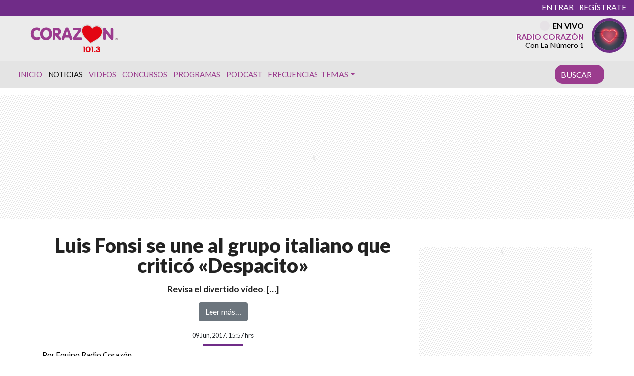

--- FILE ---
content_type: text/html
request_url: https://www.corazon.cl/2017/06/luis-fonsi-se-une-al-grupo-italiano-critico-despacito/
body_size: 25809
content:
<!DOCTYPE html>
<html lang="es">
	<head>
		<meta charset="UTF-8">
		<meta name="viewport" content="width=device-width, initial-scale=1, shrink-to-fit=no">
		<meta name="adjacent:publisher-key" content="39ow6YPal9fyeqR57WEdqP" />
		<link rel="preconnect" href="//sdk.privacy-center.org">
		<link rel="preconnect" href="//sdk-gcp.privacy-center.org">
		<link rel="preload" as="script" href="https://cmp.prisa.com/dist/cmp.js">
		<link href="https://feeds.feedburner.com/corazon/sj52ALSu97p" rel="alternate" type="application/rss+xml" title="Radio Corazón"/>
		
		<meta name='robots' content='index, follow, max-image-preview:large, max-snippet:-1, max-video-preview:-1' />

	<!-- This site is optimized with the Yoast SEO Premium plugin v26.6 (Yoast SEO v26.6) - https://yoast.com/wordpress/plugins/seo/ -->
	<title>Luis Fonsi se une al grupo italiano que criticó «Despacito» — Radio Corazón</title>
<link data-rocket-preload as="style" href="https://fonts.googleapis.com/css?family=Lato%3A400%2C700%2C900&#038;display=swap" rel="preload">
<link href="https://fonts.googleapis.com/css?family=Lato%3A400%2C700%2C900&#038;display=swap" media="print" onload="this.media=&#039;all&#039;" rel="stylesheet">
<noscript data-wpr-hosted-gf-parameters=""><link rel="stylesheet" href="https://fonts.googleapis.com/css?family=Lato%3A400%2C700%2C900&#038;display=swap"></noscript>
	<meta name="description" content="Revisa el divertido vídeo. &#8212; Luis Fonsi, Redes sociales, the jackal, viral 9 junio, 2017 La Número Uno" />
	<link rel="canonical" href="https://www.corazon.cl/2017/06/luis-fonsi-se-une-al-grupo-italiano-critico-despacito/" />
	<meta property="og:locale" content="es_ES" />
	<meta property="og:type" content="article" />
	<meta property="og:title" content="Luis Fonsi se une al grupo italiano que criticó &quot;Despacito&quot; &#8212; Radio Corazón" />
	<meta property="og:description" content="Revisa el divertido vídeo. &#8212; Luis Fonsi, Redes sociales, the jackal, viral 9 junio, 2017 La Número Uno" />
	<meta property="og:url" content="https://www.corazon.cl/2017/06/luis-fonsi-se-une-al-grupo-italiano-critico-despacito/" />
	<meta property="og:site_name" content="Radio Corazón" />
	<meta property="article:publisher" content="https://web.facebook.com/RadioCorazonChile?_rdc=1&amp;_rdr" />
	<meta property="article:published_time" content="2017-06-09T19:57:44+00:00" />
	<meta property="article:modified_time" content="2017-06-09T20:02:10+00:00" />
	<meta property="og:image" content="https://www.corazon.cl/wp-content/uploads/2017/06/viral-fonsi1.jpg" />
	<meta property="og:image:width" content="830" />
	<meta property="og:image:height" content="315" />
	<meta property="og:image:type" content="image/jpeg" />
	<meta name="author" content="Equipo Radio Corazón" />
	<meta name="twitter:card" content="summary_large_image" />
	<meta name="twitter:creator" content="@RadioActivaCL" />
	<meta name="twitter:site" content="@RadioCorazonFM" />
	<meta name="twitter:label1" content="Escrito por" />
	<meta name="twitter:data1" content="Equipo Radio Corazón" />
	<script type="application/ld+json" class="yoast-schema-graph">{"@context":"https://schema.org","@graph":[{"@type":"Article","@id":"https://www.corazon.cl/2017/06/luis-fonsi-se-une-al-grupo-italiano-critico-despacito/#article","isPartOf":{"@id":"https://www.corazon.cl/2017/06/luis-fonsi-se-une-al-grupo-italiano-critico-despacito/"},"author":{"name":"Equipo Radio Corazón","@id":"https://www.corazon.cl/#/schema/person/a95aacfb7f01ca8953ccbf7d4ac5fa96"},"headline":"Luis Fonsi se une al grupo italiano que criticó «Despacito»","datePublished":"2017-06-09T19:57:44+00:00","dateModified":"2017-06-09T20:02:10+00:00","mainEntityOfPage":{"@id":"https://www.corazon.cl/2017/06/luis-fonsi-se-une-al-grupo-italiano-critico-despacito/"},"wordCount":94,"commentCount":0,"publisher":{"@id":"https://www.corazon.cl/#organization"},"image":{"@id":"https://www.corazon.cl/2017/06/luis-fonsi-se-une-al-grupo-italiano-critico-despacito/#primaryimage"},"thumbnailUrl":"https://www.corazon.cl/wp-content/uploads/2017/06/viral-fonsi1.jpg","keywords":["Luis Fonsi","Redes sociales","the jackal","viral"],"articleSection":["Noticias","Rotator"],"inLanguage":"es"},{"@type":"WebPage","@id":"https://www.corazon.cl/2017/06/luis-fonsi-se-une-al-grupo-italiano-critico-despacito/","url":"https://www.corazon.cl/2017/06/luis-fonsi-se-une-al-grupo-italiano-critico-despacito/","name":"Luis Fonsi se une al grupo italiano que criticó \"Despacito\" &#8212; Radio Corazón","isPartOf":{"@id":"https://www.corazon.cl/#website"},"primaryImageOfPage":{"@id":"https://www.corazon.cl/2017/06/luis-fonsi-se-une-al-grupo-italiano-critico-despacito/#primaryimage"},"image":{"@id":"https://www.corazon.cl/2017/06/luis-fonsi-se-une-al-grupo-italiano-critico-despacito/#primaryimage"},"thumbnailUrl":"https://www.corazon.cl/wp-content/uploads/2017/06/viral-fonsi1.jpg","datePublished":"2017-06-09T19:57:44+00:00","dateModified":"2017-06-09T20:02:10+00:00","description":"Revisa el divertido vídeo. &#8212; Luis Fonsi, Redes sociales, the jackal, viral 9 junio, 2017 La Número Uno","inLanguage":"es","potentialAction":[{"@type":"ReadAction","target":["https://www.corazon.cl/2017/06/luis-fonsi-se-une-al-grupo-italiano-critico-despacito/"]}]},{"@type":"ImageObject","inLanguage":"es","@id":"https://www.corazon.cl/2017/06/luis-fonsi-se-une-al-grupo-italiano-critico-despacito/#primaryimage","url":"https://www.corazon.cl/wp-content/uploads/2017/06/viral-fonsi1.jpg","contentUrl":"https://www.corazon.cl/wp-content/uploads/2017/06/viral-fonsi1.jpg","width":830,"height":315},{"@type":"WebSite","@id":"https://www.corazon.cl/#website","url":"https://www.corazon.cl/","name":"Radio Corazón","description":"La Número Uno","publisher":{"@id":"https://www.corazon.cl/#organization"},"alternateName":"Corazón","potentialAction":[{"@type":"SearchAction","target":{"@type":"EntryPoint","urlTemplate":"https://www.corazon.cl/?s={search_term_string}"},"query-input":{"@type":"PropertyValueSpecification","valueRequired":true,"valueName":"search_term_string"}}],"inLanguage":"es"},{"@type":"Organization","@id":"https://www.corazon.cl/#organization","name":"RADIO CORAZÓN","url":"https://www.corazon.cl/","logo":{"@type":"ImageObject","inLanguage":"es","@id":"https://www.corazon.cl/#/schema/logo/image/","url":"https://www.corazon.cl/wp-content/uploads/2021/06/og_corazon_generico.jpg","contentUrl":"https://www.corazon.cl/wp-content/uploads/2021/06/og_corazon_generico.jpg","width":1200,"height":630,"caption":"RADIO CORAZÓN"},"image":{"@id":"https://www.corazon.cl/#/schema/logo/image/"},"sameAs":["https://web.facebook.com/RadioCorazonChile?_rdc=1&_rdr","https://x.com/RadioCorazonFM"],"email":"comercial@prisamedia.com","legalName":"PRISA MEDIA S.A"},{"@type":"Person","@id":"https://www.corazon.cl/#/schema/person/a95aacfb7f01ca8953ccbf7d4ac5fa96","name":"Equipo Radio Corazón","image":{"@type":"ImageObject","inLanguage":"es","@id":"https://www.corazon.cl/#/schema/person/image/","url":"https://secure.gravatar.com/avatar/7e205ef68845e1b6b030a15c9d5605fa69329f5cfc257261da44015b39a5a733?s=96&d=mm&r=g","contentUrl":"https://secure.gravatar.com/avatar/7e205ef68845e1b6b030a15c9d5605fa69329f5cfc257261da44015b39a5a733?s=96&d=mm&r=g","caption":"Equipo Radio Corazón"},"sameAs":["https://x.com/RadioActivaCL"],"url":"https://www.corazon.cl/author/radiocorazon/"}]}</script>
	<!-- / Yoast SEO Premium plugin. -->


<link rel='dns-prefetch' href='//assets.prisamedia.cl' />
<link rel='dns-prefetch' href='//fonts.googleapis.com' />
<link rel='dns-prefetch' href='//www.prisacom.com' />
<link href='https://fonts.gstatic.com' crossorigin rel='preconnect' />
<style id='wp-img-auto-sizes-contain-inline-css' type='text/css'>
img:is([sizes=auto i],[sizes^="auto," i]){contain-intrinsic-size:3000px 1500px}
/*# sourceURL=wp-img-auto-sizes-contain-inline-css */
</style>
<style id='wp-block-library-inline-css' type='text/css'>
:root{--wp-block-synced-color:#7a00df;--wp-block-synced-color--rgb:122,0,223;--wp-bound-block-color:var(--wp-block-synced-color);--wp-editor-canvas-background:#ddd;--wp-admin-theme-color:#007cba;--wp-admin-theme-color--rgb:0,124,186;--wp-admin-theme-color-darker-10:#006ba1;--wp-admin-theme-color-darker-10--rgb:0,107,160.5;--wp-admin-theme-color-darker-20:#005a87;--wp-admin-theme-color-darker-20--rgb:0,90,135;--wp-admin-border-width-focus:2px}@media (min-resolution:192dpi){:root{--wp-admin-border-width-focus:1.5px}}.wp-element-button{cursor:pointer}:root .has-very-light-gray-background-color{background-color:#eee}:root .has-very-dark-gray-background-color{background-color:#313131}:root .has-very-light-gray-color{color:#eee}:root .has-very-dark-gray-color{color:#313131}:root .has-vivid-green-cyan-to-vivid-cyan-blue-gradient-background{background:linear-gradient(135deg,#00d084,#0693e3)}:root .has-purple-crush-gradient-background{background:linear-gradient(135deg,#34e2e4,#4721fb 50%,#ab1dfe)}:root .has-hazy-dawn-gradient-background{background:linear-gradient(135deg,#faaca8,#dad0ec)}:root .has-subdued-olive-gradient-background{background:linear-gradient(135deg,#fafae1,#67a671)}:root .has-atomic-cream-gradient-background{background:linear-gradient(135deg,#fdd79a,#004a59)}:root .has-nightshade-gradient-background{background:linear-gradient(135deg,#330968,#31cdcf)}:root .has-midnight-gradient-background{background:linear-gradient(135deg,#020381,#2874fc)}:root{--wp--preset--font-size--normal:16px;--wp--preset--font-size--huge:42px}.has-regular-font-size{font-size:1em}.has-larger-font-size{font-size:2.625em}.has-normal-font-size{font-size:var(--wp--preset--font-size--normal)}.has-huge-font-size{font-size:var(--wp--preset--font-size--huge)}.has-text-align-center{text-align:center}.has-text-align-left{text-align:left}.has-text-align-right{text-align:right}.has-fit-text{white-space:nowrap!important}#end-resizable-editor-section{display:none}.aligncenter{clear:both}.items-justified-left{justify-content:flex-start}.items-justified-center{justify-content:center}.items-justified-right{justify-content:flex-end}.items-justified-space-between{justify-content:space-between}.screen-reader-text{border:0;clip-path:inset(50%);height:1px;margin:-1px;overflow:hidden;padding:0;position:absolute;width:1px;word-wrap:normal!important}.screen-reader-text:focus{background-color:#ddd;clip-path:none;color:#444;display:block;font-size:1em;height:auto;left:5px;line-height:normal;padding:15px 23px 14px;text-decoration:none;top:5px;width:auto;z-index:100000}html :where(.has-border-color){border-style:solid}html :where([style*=border-top-color]){border-top-style:solid}html :where([style*=border-right-color]){border-right-style:solid}html :where([style*=border-bottom-color]){border-bottom-style:solid}html :where([style*=border-left-color]){border-left-style:solid}html :where([style*=border-width]){border-style:solid}html :where([style*=border-top-width]){border-top-style:solid}html :where([style*=border-right-width]){border-right-style:solid}html :where([style*=border-bottom-width]){border-bottom-style:solid}html :where([style*=border-left-width]){border-left-style:solid}html :where(img[class*=wp-image-]){height:auto;max-width:100%}:where(figure){margin:0 0 1em}html :where(.is-position-sticky){--wp-admin--admin-bar--position-offset:var(--wp-admin--admin-bar--height,0px)}@media screen and (max-width:600px){html :where(.is-position-sticky){--wp-admin--admin-bar--position-offset:0px}}

/*# sourceURL=wp-block-library-inline-css */
</style><style id='global-styles-inline-css' type='text/css'>
:root{--wp--preset--aspect-ratio--square: 1;--wp--preset--aspect-ratio--4-3: 4/3;--wp--preset--aspect-ratio--3-4: 3/4;--wp--preset--aspect-ratio--3-2: 3/2;--wp--preset--aspect-ratio--2-3: 2/3;--wp--preset--aspect-ratio--16-9: 16/9;--wp--preset--aspect-ratio--9-16: 9/16;--wp--preset--color--black: #000000;--wp--preset--color--cyan-bluish-gray: #abb8c3;--wp--preset--color--white: #ffffff;--wp--preset--color--pale-pink: #f78da7;--wp--preset--color--vivid-red: #cf2e2e;--wp--preset--color--luminous-vivid-orange: #ff6900;--wp--preset--color--luminous-vivid-amber: #fcb900;--wp--preset--color--light-green-cyan: #7bdcb5;--wp--preset--color--vivid-green-cyan: #00d084;--wp--preset--color--pale-cyan-blue: #8ed1fc;--wp--preset--color--vivid-cyan-blue: #0693e3;--wp--preset--color--vivid-purple: #9b51e0;--wp--preset--gradient--vivid-cyan-blue-to-vivid-purple: linear-gradient(135deg,rgb(6,147,227) 0%,rgb(155,81,224) 100%);--wp--preset--gradient--light-green-cyan-to-vivid-green-cyan: linear-gradient(135deg,rgb(122,220,180) 0%,rgb(0,208,130) 100%);--wp--preset--gradient--luminous-vivid-amber-to-luminous-vivid-orange: linear-gradient(135deg,rgb(252,185,0) 0%,rgb(255,105,0) 100%);--wp--preset--gradient--luminous-vivid-orange-to-vivid-red: linear-gradient(135deg,rgb(255,105,0) 0%,rgb(207,46,46) 100%);--wp--preset--gradient--very-light-gray-to-cyan-bluish-gray: linear-gradient(135deg,rgb(238,238,238) 0%,rgb(169,184,195) 100%);--wp--preset--gradient--cool-to-warm-spectrum: linear-gradient(135deg,rgb(74,234,220) 0%,rgb(151,120,209) 20%,rgb(207,42,186) 40%,rgb(238,44,130) 60%,rgb(251,105,98) 80%,rgb(254,248,76) 100%);--wp--preset--gradient--blush-light-purple: linear-gradient(135deg,rgb(255,206,236) 0%,rgb(152,150,240) 100%);--wp--preset--gradient--blush-bordeaux: linear-gradient(135deg,rgb(254,205,165) 0%,rgb(254,45,45) 50%,rgb(107,0,62) 100%);--wp--preset--gradient--luminous-dusk: linear-gradient(135deg,rgb(255,203,112) 0%,rgb(199,81,192) 50%,rgb(65,88,208) 100%);--wp--preset--gradient--pale-ocean: linear-gradient(135deg,rgb(255,245,203) 0%,rgb(182,227,212) 50%,rgb(51,167,181) 100%);--wp--preset--gradient--electric-grass: linear-gradient(135deg,rgb(202,248,128) 0%,rgb(113,206,126) 100%);--wp--preset--gradient--midnight: linear-gradient(135deg,rgb(2,3,129) 0%,rgb(40,116,252) 100%);--wp--preset--font-size--small: 13px;--wp--preset--font-size--medium: 20px;--wp--preset--font-size--large: 36px;--wp--preset--font-size--x-large: 42px;--wp--preset--spacing--20: 0.44rem;--wp--preset--spacing--30: 0.67rem;--wp--preset--spacing--40: 1rem;--wp--preset--spacing--50: 1.5rem;--wp--preset--spacing--60: 2.25rem;--wp--preset--spacing--70: 3.38rem;--wp--preset--spacing--80: 5.06rem;--wp--preset--shadow--natural: 6px 6px 9px rgba(0, 0, 0, 0.2);--wp--preset--shadow--deep: 12px 12px 50px rgba(0, 0, 0, 0.4);--wp--preset--shadow--sharp: 6px 6px 0px rgba(0, 0, 0, 0.2);--wp--preset--shadow--outlined: 6px 6px 0px -3px rgb(255, 255, 255), 6px 6px rgb(0, 0, 0);--wp--preset--shadow--crisp: 6px 6px 0px rgb(0, 0, 0);}:where(.is-layout-flex){gap: 0.5em;}:where(.is-layout-grid){gap: 0.5em;}body .is-layout-flex{display: flex;}.is-layout-flex{flex-wrap: wrap;align-items: center;}.is-layout-flex > :is(*, div){margin: 0;}body .is-layout-grid{display: grid;}.is-layout-grid > :is(*, div){margin: 0;}:where(.wp-block-columns.is-layout-flex){gap: 2em;}:where(.wp-block-columns.is-layout-grid){gap: 2em;}:where(.wp-block-post-template.is-layout-flex){gap: 1.25em;}:where(.wp-block-post-template.is-layout-grid){gap: 1.25em;}.has-black-color{color: var(--wp--preset--color--black) !important;}.has-cyan-bluish-gray-color{color: var(--wp--preset--color--cyan-bluish-gray) !important;}.has-white-color{color: var(--wp--preset--color--white) !important;}.has-pale-pink-color{color: var(--wp--preset--color--pale-pink) !important;}.has-vivid-red-color{color: var(--wp--preset--color--vivid-red) !important;}.has-luminous-vivid-orange-color{color: var(--wp--preset--color--luminous-vivid-orange) !important;}.has-luminous-vivid-amber-color{color: var(--wp--preset--color--luminous-vivid-amber) !important;}.has-light-green-cyan-color{color: var(--wp--preset--color--light-green-cyan) !important;}.has-vivid-green-cyan-color{color: var(--wp--preset--color--vivid-green-cyan) !important;}.has-pale-cyan-blue-color{color: var(--wp--preset--color--pale-cyan-blue) !important;}.has-vivid-cyan-blue-color{color: var(--wp--preset--color--vivid-cyan-blue) !important;}.has-vivid-purple-color{color: var(--wp--preset--color--vivid-purple) !important;}.has-black-background-color{background-color: var(--wp--preset--color--black) !important;}.has-cyan-bluish-gray-background-color{background-color: var(--wp--preset--color--cyan-bluish-gray) !important;}.has-white-background-color{background-color: var(--wp--preset--color--white) !important;}.has-pale-pink-background-color{background-color: var(--wp--preset--color--pale-pink) !important;}.has-vivid-red-background-color{background-color: var(--wp--preset--color--vivid-red) !important;}.has-luminous-vivid-orange-background-color{background-color: var(--wp--preset--color--luminous-vivid-orange) !important;}.has-luminous-vivid-amber-background-color{background-color: var(--wp--preset--color--luminous-vivid-amber) !important;}.has-light-green-cyan-background-color{background-color: var(--wp--preset--color--light-green-cyan) !important;}.has-vivid-green-cyan-background-color{background-color: var(--wp--preset--color--vivid-green-cyan) !important;}.has-pale-cyan-blue-background-color{background-color: var(--wp--preset--color--pale-cyan-blue) !important;}.has-vivid-cyan-blue-background-color{background-color: var(--wp--preset--color--vivid-cyan-blue) !important;}.has-vivid-purple-background-color{background-color: var(--wp--preset--color--vivid-purple) !important;}.has-black-border-color{border-color: var(--wp--preset--color--black) !important;}.has-cyan-bluish-gray-border-color{border-color: var(--wp--preset--color--cyan-bluish-gray) !important;}.has-white-border-color{border-color: var(--wp--preset--color--white) !important;}.has-pale-pink-border-color{border-color: var(--wp--preset--color--pale-pink) !important;}.has-vivid-red-border-color{border-color: var(--wp--preset--color--vivid-red) !important;}.has-luminous-vivid-orange-border-color{border-color: var(--wp--preset--color--luminous-vivid-orange) !important;}.has-luminous-vivid-amber-border-color{border-color: var(--wp--preset--color--luminous-vivid-amber) !important;}.has-light-green-cyan-border-color{border-color: var(--wp--preset--color--light-green-cyan) !important;}.has-vivid-green-cyan-border-color{border-color: var(--wp--preset--color--vivid-green-cyan) !important;}.has-pale-cyan-blue-border-color{border-color: var(--wp--preset--color--pale-cyan-blue) !important;}.has-vivid-cyan-blue-border-color{border-color: var(--wp--preset--color--vivid-cyan-blue) !important;}.has-vivid-purple-border-color{border-color: var(--wp--preset--color--vivid-purple) !important;}.has-vivid-cyan-blue-to-vivid-purple-gradient-background{background: var(--wp--preset--gradient--vivid-cyan-blue-to-vivid-purple) !important;}.has-light-green-cyan-to-vivid-green-cyan-gradient-background{background: var(--wp--preset--gradient--light-green-cyan-to-vivid-green-cyan) !important;}.has-luminous-vivid-amber-to-luminous-vivid-orange-gradient-background{background: var(--wp--preset--gradient--luminous-vivid-amber-to-luminous-vivid-orange) !important;}.has-luminous-vivid-orange-to-vivid-red-gradient-background{background: var(--wp--preset--gradient--luminous-vivid-orange-to-vivid-red) !important;}.has-very-light-gray-to-cyan-bluish-gray-gradient-background{background: var(--wp--preset--gradient--very-light-gray-to-cyan-bluish-gray) !important;}.has-cool-to-warm-spectrum-gradient-background{background: var(--wp--preset--gradient--cool-to-warm-spectrum) !important;}.has-blush-light-purple-gradient-background{background: var(--wp--preset--gradient--blush-light-purple) !important;}.has-blush-bordeaux-gradient-background{background: var(--wp--preset--gradient--blush-bordeaux) !important;}.has-luminous-dusk-gradient-background{background: var(--wp--preset--gradient--luminous-dusk) !important;}.has-pale-ocean-gradient-background{background: var(--wp--preset--gradient--pale-ocean) !important;}.has-electric-grass-gradient-background{background: var(--wp--preset--gradient--electric-grass) !important;}.has-midnight-gradient-background{background: var(--wp--preset--gradient--midnight) !important;}.has-small-font-size{font-size: var(--wp--preset--font-size--small) !important;}.has-medium-font-size{font-size: var(--wp--preset--font-size--medium) !important;}.has-large-font-size{font-size: var(--wp--preset--font-size--large) !important;}.has-x-large-font-size{font-size: var(--wp--preset--font-size--x-large) !important;}
/*# sourceURL=global-styles-inline-css */
</style>

<style id='classic-theme-styles-inline-css' type='text/css'>
/*! This file is auto-generated */
.wp-block-button__link{color:#fff;background-color:#32373c;border-radius:9999px;box-shadow:none;text-decoration:none;padding:calc(.667em + 2px) calc(1.333em + 2px);font-size:1.125em}.wp-block-file__button{background:#32373c;color:#fff;text-decoration:none}
/*# sourceURL=/wp-includes/css/classic-themes.min.css */
</style>
<style id='dominant-color-styles-inline-css' type='text/css'>
img[data-dominant-color]:not(.has-transparency) { background-color: var(--dominant-color); }
/*# sourceURL=dominant-color-styles-inline-css */
</style>
<link rel='stylesheet' id='lbpc-styles-css' href='https://www.corazon.cl/wp-content/plugins/linkbuilding-pm-chile/assets/css/lbpc.min.css?ver=1.2' type='text/css' media='all' />
<link rel='stylesheet' id='child-understrap-styles-css' href='https://www.corazon.cl/wp-content/themes/chacotero/css/child-theme.min.css?ver=23.0.16' type='text/css' media='all' />

<link rel='stylesheet' id='owl-carousel-css' href='https://www.corazon.cl/wp-content/themes/chacotero/src/vendor/owlcarousel/dist/assets/owl.carousel.min.css?ver=23.0.16' type='text/css' media='all' />
<link rel='stylesheet' id='owl-carousel-theme-css' href='https://www.corazon.cl/wp-content/themes/chacotero/src/vendor/owlcarousel/dist/assets/owl.theme.default.min.css?ver=23.0.16' type='text/css' media='all' />
<link data-minify="1" rel='stylesheet' id='prisa-styles-css' href='https://www.corazon.cl/wp-content/cache/min/1/comunes/piecomun-v9/css/pie-comunes.css?ver=1766860092' type='text/css' media='all' />
<link data-minify="1" rel='stylesheet' id='single-style-css' href='https://www.corazon.cl/wp-content/cache/min/1/wp-content/themes/chacotero/css/single.css?ver=1766860092' type='text/css' media='all' />
<link data-minify="1" rel='stylesheet' id='main-style-css' href='https://www.corazon.cl/wp-content/cache/min/1/wp-content/themes/chacotero/css/main.css?ver=1766860092' type='text/css' media='all' />
<script type="text/javascript" src="https://www.corazon.cl/wp-includes/js/jquery/jquery.min.js?ver=3.7.1" id="jquery-core-js"></script>
<script type="text/javascript" src="https://www.corazon.cl/wp-includes/js/jquery/jquery-migrate.min.js?ver=3.4.1" id="jquery-migrate-js"></script>
<script type="text/javascript" id="seo-automated-link-building-js-extra">
/* <![CDATA[ */
var seoAutomatedLinkBuilding = {"ajaxUrl":"https://www.corazon.cl/wp-admin/admin-ajax.php"};
//# sourceURL=seo-automated-link-building-js-extra
/* ]]> */
</script>
<script type="text/javascript" src="https://www.corazon.cl/wp-content/plugins/seo-automated-link-building/js/seo-automated-link-building.js?ver=6.9" id="seo-automated-link-building-js"></script>
<script  defer  src="https://assets.prisamedia.cl/fonts/awesome/js/all.min.js?ver=6.9"></script>
<script type="text/javascript" id="my_loadmore-js-extra">
/* <![CDATA[ */
var misha_loadmore_params = {"ajaxurl":"https://www.corazon.cl/wp-admin/admin-ajax.php","posts":"{\"page\":0,\"year\":2017,\"monthnum\":6,\"name\":\"luis-fonsi-se-une-al-grupo-italiano-critico-despacito\",\"error\":\"\",\"m\":\"\",\"p\":0,\"post_parent\":\"\",\"subpost\":\"\",\"subpost_id\":\"\",\"attachment\":\"\",\"attachment_id\":0,\"pagename\":\"\",\"page_id\":0,\"second\":\"\",\"minute\":\"\",\"hour\":\"\",\"day\":0,\"w\":0,\"category_name\":\"\",\"tag\":\"\",\"cat\":\"\",\"tag_id\":\"\",\"author\":\"\",\"author_name\":\"\",\"feed\":\"\",\"tb\":\"\",\"paged\":0,\"meta_key\":\"\",\"meta_value\":\"\",\"preview\":\"\",\"s\":\"\",\"sentence\":\"\",\"title\":\"\",\"fields\":\"all\",\"menu_order\":\"\",\"embed\":\"\",\"category__in\":[],\"category__not_in\":[],\"category__and\":[],\"post__in\":[],\"post__not_in\":[],\"post_name__in\":[],\"tag__in\":[],\"tag__not_in\":[],\"tag__and\":[],\"tag_slug__in\":[],\"tag_slug__and\":[],\"post_parent__in\":[],\"post_parent__not_in\":[],\"author__in\":[],\"author__not_in\":[],\"search_columns\":[],\"ignore_sticky_posts\":false,\"suppress_filters\":false,\"cache_results\":true,\"update_post_term_cache\":true,\"update_menu_item_cache\":false,\"lazy_load_term_meta\":true,\"update_post_meta_cache\":true,\"post_type\":\"\",\"posts_per_page\":4,\"nopaging\":false,\"comments_per_page\":\"50\",\"no_found_rows\":false,\"order\":\"DESC\"}","current_page":"1","max_page":"0"};
//# sourceURL=my_loadmore-js-extra
/* ]]> */
</script>
<script type="text/javascript" src="https://www.corazon.cl/wp-content/themes/chacotero/js/archive.js?ver=2.0" id="my_loadmore-js"></script>
<meta name="generator" content="dominant-color-images 1.2.0">
  <script src="https://cdn.onesignal.com/sdks/web/v16/OneSignalSDK.page.js" defer></script>
  <script>
          window.OneSignalDeferred = window.OneSignalDeferred || [];
          OneSignalDeferred.push(async function(OneSignal) {
            await OneSignal.init({
              appId: "56e1d07e-2c32-4c87-9bed-82ff0512084b",
              serviceWorkerOverrideForTypical: true,
              path: "https://www.corazon.cl/wp-content/plugins/onesignal-free-web-push-notifications/sdk_files/",
              serviceWorkerParam: { scope: "/wp-content/plugins/onesignal-free-web-push-notifications/sdk_files/push/onesignal/" },
              serviceWorkerPath: "OneSignalSDKWorker.js",
            });
          });

          // Unregister the legacy OneSignal service worker to prevent scope conflicts
          if (navigator.serviceWorker) {
            navigator.serviceWorker.getRegistrations().then((registrations) => {
              // Iterate through all registered service workers
              registrations.forEach((registration) => {
                // Check the script URL to identify the specific service worker
                if (registration.active && registration.active.scriptURL.includes('OneSignalSDKWorker.js.php')) {
                  // Unregister the service worker
                  registration.unregister().then((success) => {
                    if (success) {
                      console.log('OneSignalSW: Successfully unregistered:', registration.active.scriptURL);
                    } else {
                      console.log('OneSignalSW: Failed to unregister:', registration.active.scriptURL);
                    }
                  });
                }
              });
            }).catch((error) => {
              console.error('Error fetching service worker registrations:', error);
            });
        }
        </script>
<meta name="generator" content="performance-lab 4.0.0; plugins: dominant-color-images, webp-uploads">
<meta name="generator" content="webp-uploads 2.6.0">
<link rel="pingback" href="https://www.corazon.cl/xmlrpc.php">
<meta name="mobile-web-app-capable" content="yes">
<meta name="apple-mobile-web-app-capable" content="yes">
<meta name="apple-mobile-web-app-title" content="Radio Corazón - La Número Uno">
<link rel="amphtml" href="https://www.corazon.cl/2017/06/luis-fonsi-se-une-al-grupo-italiano-critico-despacito/amp/"><link rel="icon" href="https://www.corazon.cl/wp-content/uploads/2018/09/cropped-android-chrome-512x512-1-32x32.png" sizes="32x32" />
<link rel="icon" href="https://www.corazon.cl/wp-content/uploads/2018/09/cropped-android-chrome-512x512-1-192x192.png" sizes="192x192" />
<link rel="apple-touch-icon" href="https://www.corazon.cl/wp-content/uploads/2018/09/cropped-android-chrome-512x512-1-180x180.png" />
<meta name="msapplication-TileImage" content="https://www.corazon.cl/wp-content/uploads/2018/09/cropped-android-chrome-512x512-1-270x270.png" />

		

		

<!-- adjacent -->
<script type="text/javascript"src="https://cmp.prisa.com/dist/cmp.js"></script>
<script src="https://cdn.getadjacent.com/amd/ned-adjacent.min.js?v=2"></script>
<!-- adjacent -->
<script>

     var googletag = googletag || {};
     googletag.cmd = googletag.cmd || [];
     googletag.cmd.push(function () {
                          googletag.pubads().setTargeting('pbskey', ['38904','noticias','rotator',]);
                
  });

    (() => {

        let adjacent = new Adjacent();
        let width = window.screen.width;
        adjacent.init().then((response) => {
            window['ned-adjacent']['ned-ad'] = {
                adUnit: (width >= 992 ? 'corazon_web/' : 'corazon_mob/') + 'ros'
            };

        });

    })();

    

</script>
<!-- /adjacent -->


		<!-- Google tag (gtag.js) -->
		<script async src="https://www.googletagmanager.com/gtag/js?id=G-L8R5TLL35N"></script>
		<script>
		  window.dataLayer = window.dataLayer || [];
		  function gtag(){dataLayer.push(arguments);}
		  gtag('js', new Date());

		  gtag('config', 'G-L8R5TLL35N');
		</script>
		<!-- <script type="text/javascript">
      window._hotmusic = window._hotmusic || [];
    _hotmusic.push({source: 'corazon', collect:'radio-corazon'});

    (function(d, s, url, id, sourceParam, collectParam) {
        if (!d.getElementById(id)) {
            var js = d.createElement(s);
            js.async = false;
            var timestamp = Date.now(); 
            js.src = `${url}?source=${encodeURIComponent(sourceParam)}&collect=${encodeURIComponent(collectParam)}&t=${timestamp}`;
            js.id = id;
            var fjs = d.getElementsByTagName(s)[0];
            fjs.parentNode.insertBefore(js, fjs);
        }
    })(document, 'script', 'https://cl.prisa.media/labs/hotmusic/load.js', 'hm_script', window._hotmusic[0].source, window._hotmusic[0].collect);
    </script> -->
	<meta name="generator" content="WP Rocket 3.20.2" data-wpr-features="wpr_minify_css wpr_preload_links wpr_desktop" /></head>
	<body class="wp-singular post-template-default single single-post postid-38904 single-format-standard wp-embed-responsive wp-theme-iarc wp-child-theme-chacotero group-blog">

    
    	<script id="pmuserjs" src="https://static.prisa.com/dist/subs/pmuser/v2/stable/pmuser.min.js"></script>
    

     <!-- dtm pre -->
<script type="text/javascript">
    var r1 = window.location.host;
var r2 = window.location.href;
  window.DTM = {
    eventQueue: [],
    trackEvent: function(eventName, data){
        window.DTM.eventQueue.push({
            "eventName": eventName,
            "data": data
        });
    }
};

window.DTM = window.DTM || {};
DTM.pageDataLayer = {  
       articleID: "38904",
        articleLength: "84",
        articleTitle: "Luis Fonsi se une al grupo italiano que critic\u00f3 \u00abDespacito\u00bb",
        audioContent: "0",
        author:  [{"id":"equipo_radio_corazon","name":"Equipo Radio Coraz\u00f3n"}] ,
        brand: "0",
        brandedContent: "0",
        businessUnit: "radio",
        canonicalURL: "https:\/\/www.corazon.cl\/2017\/06\/luis-fonsi-se-une-al-grupo-italiano-critico-despacito\/",
        cleanURL: "https:\/\/www.corazon.cl\/2017\/06\/luis-fonsi-se-une-al-grupo-italiano-critico-despacito\/",
        cms: "wp",
        creationDate: "2017/06/09",
        destinationURL: "https:\/\/www.corazon.cl\/2017\/06\/luis-fonsi-se-une-al-grupo-italiano-critico-despacito\/",
        domain: "corazon.cl",
        geoRegion: "chile",
        language: "es",
        liveContent: "0",
        loadType: "secuencial",  
        onsiteSearch: "0",
        onsiteSearchTerm: "",
        onsiteSearchResults: "",
        org: "prisa",
        pageInstanceID: "1769037228_1895832",
         pageName: "corazoncl\/2017\/06\/luis-fonsi-se-une-al-grupo-italiano-critico-despacito\/",
        pageTitle: "Luis Fonsi se une al grupo italiano que critic\u00f3 \u00abDespacito\u00bb",
        pageType: "articulo",
        primaryCategory: "noticias",
        profileID: "",
        program: "",
        programStation: "corazon",
        publishDate: "2017/06/09",
        publisher: "corazon",
        referringDomain: "",
        referringURL: "",
        registeredUser: "",
        server: "www.corazon.cl",
        siteID: "corazoncl",
        editionNavigation: "chile",
        ssl: "1",
        subCategory1: "noticias",
        subCategory2: "",
        sysEnv: "web",
        tags:  [{'id':'luis_fonsi','name':'Luis Fonsi' },{'id':'redes_sociales','name':'Redes sociales' },{'id':'the_jackal','name':'the jackal' },{'id':'viral','name':'viral' }] ,
        thematic: "musical",
        updateDate: "2017/06/09",
        videoContent: "1",
        referringDomain: r1,
        referringURL: r2


};






</script>
<link rel="preload" as="script" href="https://assets.adobedtm.com/0681c221600c/9b44d93cb07f/launch-c97f0a885d1b.min.js" />
<script src="https://assets.adobedtm.com/0681c221600c/9b44d93cb07f/launch-c97f0a885d1b.min.js" async></script>
<script src="https://www.youtube.com/iframe_api"></script> 

<!-- /dtp pre -->


        <script type="text/javascript">
		    function initOneTap() {
		        let unificadoIsConnected = PMUser?.isLoggedInLocal() ?? false;
           
           if (unificadoIsConnected) return;


		        var refererUri = encodeURIComponent(window.location.href);
		        var loginUri = `https://connect.prisadigital.com/connect/google/corazon/?redirect_uri=${encodeURIComponent('https://seguro.corazon.cl/rrss?onetap=1&referer=' + refererUri)}&encode=1`;

		      
		        OneTapGenerator('script', {
		            id: 'onetap-script',
		            src: 'https://accounts.google.com/gsi/client',
		            async: true,
		            defer: true
		        }, true);

		       
		        OneTapGenerator('div', {
		            id: 'g_id_onload',
		            'data-client_id': '484514662025-v4jmbd6cmkss98uc40rlom0mvvnv5gcn.apps.googleusercontent.com',
		            'data-context': 'signin',
		            'data-login_uri': loginUri,
		            'data-auto_select': 'false',
		            'data-close_on_tap_outside': 'false',
		            'data-itp_support': 'true'
		        }, true);
		    }

		    function OneTapGenerator(tag, attributes, insertAtStart = false) {
		        var element = document.createElement(tag);
		        Object.keys(attributes).forEach(key => element.setAttribute(key, attributes[key]));

		        var body = document.body;
		        if (insertAtStart && body.firstChild) {
		            body.insertBefore(element, body.firstChild);
		        } else {
		            body.appendChild(element);
		        }
		    }

		    function removeOneTapElement(id) {
		        var element = document.getElementById(id);
		        if (element) element.remove();
		    }

		    initOneTap();
		</script>

     
		<script type="text/javascript">
			window._taboola = window._taboola || [];
		   _taboola.push({article:'auto'});
		    !function (e, f, u, i) {
		        if (!document.getElementById(i)) {
		            e.async = 1;
		            e.src = u;
		            e.id = i;
		            f.parentNode.insertBefore(e, f);
		        }
		    }(document.createElement('script'), document.getElementsByTagName('script')[0], '//cdn.taboola.com/libtrc/grupoprisa-corazoncl/loader.js', 'tb_loader_script');
		    if (window.performance && typeof window.performance.mark == 'function') {
		        window.performance.mark('tbl_ic');
		    }
		</script>

 

		<header data-rocket-location-hash="2bcc08eb27d9b8fc3e02ebd576f8bdbe" class="sticky-top">
			<!-- main menu -->
			<section data-rocket-location-hash="d314f435d507350221ed6026a00e90e8" class="main-menu">
				
				<style type="text/css">
					.main-menu {
					border-top: 2em solid #702c88;
					}
					.uu {
						position: absolute;
					top: -1.8em;
					right: 1em;
					color: #fff;
					text-transform: uppercase;
					display: inline-block;
					}
					.uu a {
						color: #fff;
					}
					
				</style>

				 <style type="text/css">
			          .temas .dropdown-menu { background: #e4e4e4; }
			          .temas .dropdown-item:focus, .dropdown-item:hover { background: #e4e4e4; }
			          a.my-dropdown-link, a.dropdown-item { color: #9b3c8e;}
			        </style>

			         <style type="text/css">
        ned-ad[ad-type=Interstitial][ad-empty=false] {
          display: none!important;
        }
      </style>
				
				<!-- uu -->
				<div data-rocket-location-hash="fe0ce8c8f8fc8e7f23ee593b99868c0f" class="container-fluid">
					<div data-rocket-location-hash="459ef3f9f116f091bc911e896d055d93" class="row">
						<div class="col-12">
							
							<div class="uu">
								<ul class="list-inline">
									<li class="list-inline-item">
										<span class="primero" id="primero"><a href="#" rel="nofollow"><i class="fas fa-sign-in-alt"></i> </a></span>
									</li>
									<li class="list-inline-item">
										<span class="segundo" id="segundo"><a href="#" rel="nofollow"><i class="fas fa-user-plus"></i> </a></span>
									</li>
								</ul>
							</div>
							
						</div>
					</div>
				</div>
				<!-- /uu -->
												
			

       
	 
	   	<script type="text/javascript">
              
              var parametros = {
                perfil_url: "https://seguro.corazon.cl/perfil",
                registro_url: "https://seguro.corazon.cl/registro",
                desconexion_url: "https://seguro.corazon.cl/desconectar",
                identificacion_url: "https://seguro.corazon.cl/conectar",
                back_url: "WDWA1YmfM2jk0rCbL9JBhtKn8sCBKMDpCz2CyyO%2FMaGEOF6EODJZqJPNQPgAkciZF5Pehzs7wN9KH7WKB%2Bb52QSwVhx6yRhGvDYfM0RIIcvJ7AhohyPd771uSbQ%2BJbRk"
              };
              let unificadoIsConnected = false;

             
              var divDatosPrimero = document.getElementById("primero");
              var divDatosSegundo = document.getElementById("segundo");

             

               unificadoIsConnected = PMUser ? PMUser.isLoggedInLocal() : false;

              
              if (unificadoIsConnected) {
                divDatosPrimero.innerHTML = '<a href="'+parametros.perfil_url+'" target="_blank"><i class="fas fa-user-alt"></i> MI PERFIL</a>';
                  
                divDatosSegundo.innerHTML = '<a href="'+parametros.desconexion_url+"?backURL="+parametros.back_url+'">SALIR <i class="fas fa-sign-out-alt"></i></a>';

                console.log("LOGEADO");
              } else {
               
                divDatosPrimero.innerHTML = '<a href="'+parametros.identificacion_url+"?backURL="+parametros.back_url+'"><i class="fas fa-sign-in-alt"></i> ENTRAR</a>';
                  
                divDatosSegundo.innerHTML = '<a href="'+parametros.registro_url+"?backURL="+parametros.back_url+'"><i class="fas fa-user-plus"></i> REGÍSTRATE</a>';

                console.log("NO LOGEADO");
              }


             
            </script>
	   

				
				
				
				<div data-rocket-location-hash="1373aa950f6a23db078dba38548083f7" class="container-fluid">
					<div class="d-flex">

						<!-- logo -->
						<div class="logo d-md-block d-none">
							<div class="corazon-logo">
							<a href="/">
								<span>Radio Corazón</span>
							</a>
							</div>
						</div>
						<!-- /logo -->


						 

			              
						<!-- now playing -->
						<div class="envivo ml-auto d-md-block d-none">
							<a href="//envivo.corazon.cl" target="_blank" rel="noopener noreferrer">
								<ul class="list-unstyled">
									<li class="media">
										<div class="media-body align-middle live">
											<span><i class="live-icon ml-auto"></i>EN VIVO</span>
											<h4></h4>
											<p></p>
											
										</div>
										<img src="" class="program-img">
									</li>
								</ul>
							</a>
						</div>
						<!-- /now playing -->
					</div>
				</div>
			</section>
			<!-- /main menu -->
			<!-- nav menu -->
			<nav class="navbar navbar-expand-lg navbar-light bg-cora" id=nav-home>
				<div data-rocket-location-hash="6a991e0bbe6211509cdb51431fe7c7ef" class="container-fluid">
					
					<button class="navbar-toggler collapsed" type="button" data-toggle="collapse" data-target="#navbarSupportedContent" aria-controls="navbarSupportedContent" aria-expanded="false" aria-label="Toggle navigation">
					<span class="icon-bar top-bar"></span>
					<span class="icon-bar middle-bar"></span>
					<span class="icon-bar bottom-bar"></span>
					</button>
					
					<!-- logo -->
					<div class="corazon-logo d-md-none" >
					<a href="/">
						<span>Radio Corazón</span>
					</a>
					</div>
					<!-- /logo -->
					<!-- player mob -->
					<div class="envivo-bar-movil mr-1 d-block d-md-none">
						<a href="//envivo.corazon.cl" rel="noopener noreferrer" target="_blank" class="text-white"> <i class="live-icon"></i> <span>En vivo</span> </a>
					</div>
					<!-- /player mob -->
					<div class="collapse navbar-collapse" id="navbarSupportedContent">
						
						<div id="navbarNavDropdown" class="menu-menu-principal-container"><ul id="main-menu" class="navbar-nav mr-auto text-uppercase"><li itemscope="itemscope" itemtype="https://www.schema.org/SiteNavigationElement" id="menu-item-7602" class="menu-item menu-item-type-custom menu-item-object-custom menu-item-home menu-item-7602 nav-item"><a title="Inicio" href="https://www.corazon.cl" class="nav-link">Inicio</a></li>
<li itemscope="itemscope" itemtype="https://www.schema.org/SiteNavigationElement" id="menu-item-39488" class="menu-item menu-item-type-taxonomy menu-item-object-category current-post-ancestor current-menu-parent current-post-parent active menu-item-39488 nav-item"><a title="Noticias" href="https://www.corazon.cl/category/noticias/" class="nav-link">Noticias</a></li>
<li itemscope="itemscope" itemtype="https://www.schema.org/SiteNavigationElement" id="menu-item-150654" class="menu-item menu-item-type-taxonomy menu-item-object-category menu-item-150654 nav-item"><a title="Videos" href="https://www.corazon.cl/category/videos/" class="nav-link">Videos</a></li>
<li itemscope="itemscope" itemtype="https://www.schema.org/SiteNavigationElement" id="menu-item-39489" class="menu-item menu-item-type-taxonomy menu-item-object-category menu-item-39489 nav-item"><a title="Concursos" href="https://www.corazon.cl/category/concursos/" class="nav-link">Concursos</a></li>
<li itemscope="itemscope" itemtype="https://www.schema.org/SiteNavigationElement" id="menu-item-39490" class="menu-item menu-item-type-post_type menu-item-object-page menu-item-39490 nav-item"><a title="Programas" href="https://www.corazon.cl/programacion/" class="nav-link">Programas</a></li>
<li itemscope="itemscope" itemtype="https://www.schema.org/SiteNavigationElement" id="menu-item-43623" class="menu-item menu-item-type-custom menu-item-object-custom menu-item-43623 nav-item"><a title="Podcast" target="_blank" rel="noopener noreferrer" href="https://envivo.corazon.cl/alacarta/" class="nav-link">Podcast</a></li>
<li itemscope="itemscope" itemtype="https://www.schema.org/SiteNavigationElement" id="menu-item-39491" class="menu-item menu-item-type-post_type menu-item-object-page menu-item-39491 nav-item"><a title="Frecuencias" href="https://www.corazon.cl/frecuencias/" class="nav-link">Frecuencias</a></li>
</ul></div>
						                      
                      <li class="list-inline-item nav-item dropdown temas">
                        <span class="nav-links text-uppercase">
                          
                            <a class="dropdown-toggle my-dropdown-link" href="#" id="dropdown05" data-toggle="dropdown"
                                aria-expanded="false">Temas</a>
                            <ul class="dropdown-menu" aria-labelledby="dropdown05">
                                                                 <li>
                                  <a  href="https://www.pudahuel.cl/noticias/2024/12/la-suerte-en-chile-2024-sorteos-3-millones-hoy-miercoles-11-de-diciembre-revisa-aqui-los-nuevos-rut-ganadores/" target="_blank" class="dropdown-item">
                                    La Suerte de Ser Chileno                                    </a>
                                </li>
                                                           </ul>
                        </span>
                    </li>
                    						<form class="form-inline my-2 my-lg-0 form-home ml-auto" action="/">
							<input class="form-control mr-sm-2"  type="search" name="s" placeholder="Buscar" aria-label="Search" value="">
						</form>
						<!-- rrss home desk -->
						<div class="rrss-home d-block">
							<ul class="list-inline m-0 text-center">
								<li class="list-inline-item">
									<a href="https://profile.google.com/cp/CgsvZy8xMjFzeDV3ag" target="_blank" rel="nofollow" title="S&iacute;guenos en Google">
										<span class="fa-stack align-bottom faa-spin animated-hover">
											<i class="fas fa-circle fa-stack-2x"></i>
											<i class="fab fa-google fa-stack-1x"></i>
										</span>
									</a>
								</li>
								<li class="list-inline-item">
									<a href="https://www.facebook.com/RadioCorazonChile" target="_blank" rel="nofollow" title="S&iacute;guenos en Facebook">
										<span class="fa-stack align-bottom faa-spin animated-hover">
											<i class="fas fa-circle fa-stack-2x"></i>
											<i class="fab fa-facebook-f fa-stack-1x"></i>
										</span>
									</a>
								</li>
								<li class="list-inline-item">
									<a href="https://twitter.com/RadioCorazonFM" target="_blank" rel="nofollow" title="S&iacute;guenos en Twitter">
										<span class="fa-stack align-bottom faa-spin animated-hover">
											<i class="fas fa-circle fa-stack-2x"></i>
											<i class="fa-brands fa-x-twitter fa-stack-1x"></i>
										</span>
									</a>
								</li>
								<li class="list-inline-item">
									<a href="https://www.instagram.com/radiocorazonfm/" target="_blank" rel="nofollow" title="S&iacute;guenos en Instagram">
										<span class="fa-stack align-bottom faa-spin animated-hover">
											<i class="fas fa-circle fa-stack-2x"></i>
											<i class="fab fa-instagram fa-stack-1x"></i>
										</span>
									</a>
								</li>
								<li class="list-inline-item">
									<a href="https://www.youtube.com/user/RadioCorazonFM" target="_blank" rel="nofollow" title="S&iacute;guenos en Youtube">
										<span class="fa-stack align-bottom faa-spin animated-hover">
											<i class="fas fa-circle fa-stack-2x"></i>
											<i class="fab fa-youtube fa-stack-1x"></i>
										</span>
									</a>
								</li>
								<li class="list-inline-item">
									<a href="https://wa.me/56967853972" target="_blank" rel="nofollow" title="Háblanos por WhatsApp">
										<span class="fa-stack align-bottom faa-spin animated-hover">
											<i class="fas fa-circle fa-stack-2x"></i>
											<i class="fab fa-whatsapp fa-stack-1x"></i>
										</span>
									</a>
								</li>
								<li class="list-inline-item">
									<a href="https://www.tiktok.com/@radiocorazonfm" target="_blank" rel="nofollow" title="S&iacute;guenos en TikTok">
										<span class="fa-stack align-bottom faa-spin animated-hover">
											<i class="fas fa-circle fa-stack-2x"></i>
											<i class="fab fa-tiktok fa-stack-1x"></i>
										</span>
									</a>
								</li>
								<li class="list-inline-item">
									<a href="mailto:&#99;&#111;&#110;&#116;&#97;&#99;&#116;&#111;&#64;&#99;&#111;&#114;&#97;&#122;&#111;&#110;&#46;&#99;&#108;" target="_blank" rel="nofollow" title="Contáctanos">
										<span class="fa-stack align-bottom faa-spin animated-hover">
											<i class="fas fa-circle fa-stack-2x"></i>
											<i class="fas fa-envelope fa-stack-1x"></i>
										</span>
									</a>
								</li>
							</ul>
						</div>
						<!-- /rrss home desk -->
					</div>
				</div>
			</nav>
			<!-- /nav menu -->
		</header>
		<main data-rocket-location-hash="2e7003be3c142190d0315d4f91452f84">
						<!-- social single mob -->
			<div data-rocket-location-hash="35206566de9a7206eaff3f3960a36c3b" class="social-single-mob share-single">
				<ul class="menu align-center">
					<li class="ws"><a href="whatsapp://send?text=Luis Fonsi se une al grupo italiano que criticó «Despacito» –– https://www.corazon.cl/2017/06/luis-fonsi-se-une-al-grupo-italiano-critico-despacito/" data-action="share/whatsapp/share" class="text-white" onclick="DTM.trackEvent('share',{'shareRRSS': 'whatsapp'})"><i class="fab fa-whatsapp" ></i></a></li>
					<li class="ms"><a href="fb-messenger://share/?link=https://www.corazon.cl/2017/06/luis-fonsi-se-une-al-grupo-italiano-critico-despacito/&app_id=1759779924237013" target="_blank" class="text-white" onclick="DTM.trackEvent('share',{'shareRRSS': 'messenger'})"><i class="fab fa-facebook-messenger" ></i></a></li>
					<li class="fb"><a href="https://www.facebook.com/sharer/sharer.php?u=https://www.corazon.cl/2017/06/luis-fonsi-se-une-al-grupo-italiano-critico-despacito/" target="_blank" class="text-white" onclick="DTM.trackEvent('share',{'shareRRSS': 'facebook'})"><i class="fab fa-facebook"></i></a></li>
					<li class="tw"><a href="https://twitter.com/share?text=Luis Fonsi se une al grupo italiano que criticó «Despacito»&url=https://www.corazon.cl/2017/06/luis-fonsi-se-une-al-grupo-italiano-critico-despacito/" target="_blank" class="text-white" onclick="DTM.trackEvent('share',{'shareRRSS': 'twitter'})"><i class="fa-brands fa-x-twitter"></i></a></li>
					
				</ul>
			</div>
			<!-- / social single mob -->
						
			<!-- ldb1 -->
			<div class="container-fluid">
				<div data-rocket-location-hash="594e3b65b8bd7e7c7f75f6b27a568936" class="row">
					<div class="col mx-auto text-center m-0 py-3 px-0 d-none d-md-block">
						 <ned-ad ad-name="ad-ldb1" ad-jacent></ned-ad>
					</div>
					<div class="col mx-auto text-center m-0 py-3 px-0 d-block d-md-none">
						 <ned-ad ad-name="ad-mldb1" ad-jacent></ned-ad>
					</div>
				</div>
			</div>
			<!-- /ldb1 -->
<style type="text/css">
#vrudo-principal	.embed-responsive-16by9::before {
    float: left;
}
</style>
<!-- <div id="stream-home" class="mb-2"></div> -->
<div data-rocket-location-hash="04b24f2a01e05ca636ff58e62299aa1e" class="container">
	<div data-rocket-location-hash="464197dd23a341fd07716a5b2b760e9f" class="row mt-3">
		 <!-- related videos -->
      <style type="text/css">
      .related-videos a {
        border-bottom: none!important;
      }

      .related-videos .square-image {
      width: 90px;
      float: left;
      margin-right: 1em;
      position: relative;
      }
      .related-videos .list-group-item{
      background-color: inherit;
      border: none!important;
      }
      .related-videos .list-group {
      padding-left: 0;
      }
      .related-videos .square-image  .play-icon {
      position: absolute;
      top: 50%;
      left: 50%;
      transform: translate(-50%, -50%);
      color: #702c88;
      z-index: 1;
      font-size: 30px;
      }
      .related-videos .square-image img {
      opacity: 0.7;
      }
      .popular-videos {
        font-size: 14px;
      }
      </style>
<!-- col post -->
<div class="col-md-8 b-single single-content">
  <article id="post-38904" itemscope="" itemprop="mainEntity" itemtype="https://schema.org/NewsArticle">
    <div class="entry-header text-center">

       

      <h1 itemprop="headline" class="entry-title">Luis Fonsi se une al grupo italiano que criticó «Despacito»</h1>      <h2 itemprop="alternativeHeadline" class="source">
            <p>Revisa el divertido vídeo.  [&#8230;]</p>
<p><a class="btn btn-secondary understrap-read-more-link" href="https://www.corazon.cl/2017/06/luis-fonsi-se-une-al-grupo-italiano-critico-despacito/">Leer más&#8230;</a></p>
            </h2>
      <div class="entry-meta">
        <time class="d-none">
        <meta itemscope="" itemprop="mainEntityOfPage" itemtype="https://schema.org/WebPage" itemid="/2017/06/luis-fonsi-se-une-al-grupo-italiano-critico-despacito/">
        <meta content="2017-06-09T15:57:44-04:00" itemprop="datePublished">
        <meta content="2017-06-09T16:02:10-04:00" itemprop="dateModified">
        </time>
        <small class="deli">09 Jun, 2017. 15:57 hrs</small>
        </div><!-- .entry-meta -->
        </div><!-- .entry-header -->
        
        <div class="d-flex bd-highlight">
                              <div class="mx-auto mx-md-0 mr-md-auto mb-2 bd-highlight autor-single delis " itemprop="author" itemscope="" itemtype="https://schema.org/Person">
                         <a href="https://www.corazon.cl/author/radiocorazon/"><span itemprop="name" class="deli text-capitalize">Por Equipo Radio Corazón</span></a>
                    </div>
                    <div class="px-3 bd-highlight d-none d-md-block mb-2 ">
            <div class="row share-single">
              <div class="col-3 text-center ws">
                <a href="whatsapp://send?text=Luis Fonsi se une al grupo italiano que criticó «Despacito» –– https://www.corazon.cl/2017/06/luis-fonsi-se-une-al-grupo-italiano-critico-despacito/" data-action="share/whatsapp/share" class="text-white" onclick="DTM.trackEvent('share',{'shareRRSS': 'whatsapp'})">
                  <i class="fab fa-whatsapp"></i>
                </a>
              </div>
              <div class="col-3 text-center ms">
                <a href="https://www.facebook.com/dialog/send?app_id=1759779924237013&amp;link=https://www.corazon.cl/2017/06/luis-fonsi-se-une-al-grupo-italiano-critico-despacito/&amp;redirect_uri=https://www.corazon.cl"  target="_blank" class="text-white" onclick="DTM.trackEvent('share',{'shareRRSS': 'messenger'})">
                  <i class="fab fa-facebook-messenger"></i>
                </a>
              </div>
              <div class="col-3 text-center fb">
                <a href="https://www.facebook.com/sharer/sharer.php?u=https://www.corazon.cl/2017/06/luis-fonsi-se-une-al-grupo-italiano-critico-despacito/" target="_blank" class="text-white" onclick="DTM.trackEvent('share',{'shareRRSS': 'facebook'})">
                  <i class="fab fa-facebook-f"></i>
                </a>
              </div>
              
              <div class="col-3 text-center tw">
                <a href="https://twitter.com/share?text=Luis Fonsi se une al grupo italiano que criticó «Despacito»&url=https://www.corazon.cl/2017/06/luis-fonsi-se-une-al-grupo-italiano-critico-despacito/" target="_blank" class="text-white">
                  <i class="fa-brands fa-x-twitter" onclick="DTM.trackEvent('share',{'shareRRSS': 'twitter'})"></i>
                </a>
              </div>
            </div>
          </div>
        </div>
      

         <!-- check video -->
         

          <!-- / check video -->
                              <style type="text/css">.vrudo{display: none;}#vrudo-principal .vrudo {display: block;}</style>
          <div class="position-relative" id="vrudo-principal">
            <div class="embed-responsive embed-responsive-16by9"><iframe class="vrudo" src="https://www.youtube.com/embed/kJQP7kiw5Fk?feature=oembed" width="100%" height="100%" frameborder="0" scrolling="no" allowfullscreen="allowfullscreen" data-gtm-yt-inspected-6="true"></iframe></div>
          </div>
          
      <!--  <div class="d-block d-md-none col-12">
             <ned-ad ad-name="ad-mpu1" ad-jacent></ned-ad>
          </div> -->


            
<style type="text/css">
.lb-single {
background: #e3e3e3;
border-radius: 10px;
padding: 1em 1em 0.5em 1em;
margin: 0 0 1em 0;
}
.lb-single ul {
list-style: inherit!important;
padding-left: 2rem!important;
}
</style>
  

        <div class="entry-content" itemprop="articleBody">
           <div class="reading-single pt-2">
          
         
          
          <p></p>
<p>Hace unas semanas <strong>Luis Fonsi</strong> compartió en redes sociales el vídeo del grupo italiano the <strong>Jackal</strong>, quienes <a href="https://www.corazon.cl/2017/05/luis-fonsi-comparte-entretenido-video-se-burla-hit-despacito/" target="_blank" rel="noopener">se hicieron virales en redes sociales por criticar el tema «Despacito»</a>.</p>
<p>Y como al artista le causó risa el vídeo de los italianos, <strong>decidió unirse a ellos en un nuevo vídeo</strong> para cantar la famosa canción.</p>
<p>En un momento en que estaban bromeando, los europeos confunden al cantante con el español Enrique Iglesias.</p>
<p><iframe src="https://www.facebook.com/plugins/video.php?href=https%3A%2F%2Fwww.facebook.com%2Fthejackalweb%2Fvideos%2F10158723858365063%2F&amp;show_text=0&amp;width=560" width="560" height="315" frameborder="0" scrolling="no" allowfullscreen="allowfullscreen"></iframe></p>
</p>
      
      
 <!-- Concurso UU -->

		
 <!-- / Concurso UU -->


   
      <div class="container-fluid related-videos p-0">
        <hr>
        <div class="row">
          <div class="col">
            <h4>VIDEOS RELACIONADOS</h4>
          </div>
        </div>
        <div class="row">
          <div class="col">
            <ul class="list-group">
                            <li class="list-group-item">
                <div class="d-flex align-items-center">
                  <a href="https://www.corazon.cl/2026/01/auditor-confeso-en-el-chacotero-sentimental-como-unos-besos-lo-llevaron-a-incursionar-la-conoci-en-uber-y-quede-sin-familia/">
                    <div class="square-image">
                      <i class="fas fa-play play-icon"></i>
                      <img width="250" height="141" src="https://www.corazon.cl/wp-content/uploads/2026/01/Chacotero-21-1-250x141.webp" class="img-fluid not-transparent wp-post-image" alt="Chacotero 21 1" decoding="async" srcset="https://www.corazon.cl/wp-content/uploads/2026/01/Chacotero-21-1-250x141.webp 250w, https://www.corazon.cl/wp-content/uploads/2026/01/Chacotero-21-1-768x432.webp 768w, https://www.corazon.cl/wp-content/uploads/2026/01/Chacotero-21-1.webp 1200w" sizes="(max-width: 250px) 100vw, 250px" data-has-transparency="false" data-dominant-color="4e3532" style="--dominant-color: #4e3532;" />                    </div>
                    <div class="ms-3">Auditor confesó en El Chacotero Sentimental cómo unos besos lo llevaron a incursionar: «La conocí en Uber y quedé sin familia»</div>
                  </a>
                </div>
              </li>
                            <li class="list-group-item">
                <div class="d-flex align-items-center">
                  <a href="https://www.corazon.cl/2026/01/jurassic-world-the-experience-llego-a-radio-corazon-para-entregar-detalles-sobre-la-exhibicion-mas-grande-de-dinosaurios-en-el-mundo/">
                    <div class="square-image">
                      <i class="fas fa-play play-icon"></i>
                      <img width="250" height="141" src="https://www.corazon.cl/wp-content/uploads/2026/01/Jurassic-the-experience-en-radio-corazon-250x141.webp" class="img-fluid not-transparent wp-post-image" alt="Jurassic The Experience En Radio Corazón" decoding="async" loading="lazy" srcset="https://www.corazon.cl/wp-content/uploads/2026/01/Jurassic-the-experience-en-radio-corazon-250x141.webp 250w, https://www.corazon.cl/wp-content/uploads/2026/01/Jurassic-the-experience-en-radio-corazon-768x432.webp 768w, https://www.corazon.cl/wp-content/uploads/2026/01/Jurassic-the-experience-en-radio-corazon.webp 1200w" sizes="auto, (max-width: 250px) 100vw, 250px" data-has-transparency="false" data-dominant-color="b38f7f" style="--dominant-color: #b38f7f;" />                    </div>
                    <div class="ms-3">Jurassic World: The Experience llegó a Radio Corazón para entregar detalles sobre la exhibición más grande de dinosaurios en el mundo</div>
                  </a>
                </div>
              </li>
                            <li class="list-group-item">
                <div class="d-flex align-items-center">
                  <a href="https://www.corazon.cl/2026/01/con-sandia-incluida-conocimos-todos-los-detalles-de-la-tremenda-edicion-2026-de-la-expo-paine-rural/">
                    <div class="square-image">
                      <i class="fas fa-play play-icon"></i>
                      <img width="250" height="141" src="https://www.corazon.cl/wp-content/uploads/2026/01/Expo-Paine-rural-2026-en-Radio-Corazon-250x141.webp" class="img-fluid not-transparent wp-post-image" alt="Expo Paine Rural 2026 En Radio Corazón" decoding="async" loading="lazy" srcset="https://www.corazon.cl/wp-content/uploads/2026/01/Expo-Paine-rural-2026-en-Radio-Corazon-250x141.webp 250w, https://www.corazon.cl/wp-content/uploads/2026/01/Expo-Paine-rural-2026-en-Radio-Corazon-768x432.webp 768w, https://www.corazon.cl/wp-content/uploads/2026/01/Expo-Paine-rural-2026-en-Radio-Corazon.webp 1200w" sizes="auto, (max-width: 250px) 100vw, 250px" data-has-transparency="false" data-dominant-color="858071" style="--dominant-color: #858071;" />                    </div>
                    <div class="ms-3">¡Con sandía incluida! Conocimos todos los detalles de la tremenda edición 2026 de la Expo Paine Rural</div>
                  </a>
                </div>
              </li>
                            <li class="list-group-item">
                <div class="d-flex align-items-center">
                  <a href="https://www.corazon.cl/2026/01/auditora-revelo-en-el-chacotero-sentimental-como-descubrio-que-la-estaban-enganando-le-pille-mensajes-de-otra-tras-12-anos-juntas/">
                    <div class="square-image">
                      <i class="fas fa-play play-icon"></i>
                      <img width="250" height="141" src="https://www.corazon.cl/wp-content/uploads/2026/01/Chacotero-17-2-250x141.webp" class="img-fluid not-transparent wp-post-image" alt="Chacotero 17 2" decoding="async" loading="lazy" srcset="https://www.corazon.cl/wp-content/uploads/2026/01/Chacotero-17-2-250x141.webp 250w, https://www.corazon.cl/wp-content/uploads/2026/01/Chacotero-17-2-768x432.webp 768w, https://www.corazon.cl/wp-content/uploads/2026/01/Chacotero-17-2.webp 1200w" sizes="auto, (max-width: 250px) 100vw, 250px" data-has-transparency="false" data-dominant-color="9a8779" style="--dominant-color: #9a8779;" />                    </div>
                    <div class="ms-3">Auditora reveló en el Chacotero Sentimental cómo descubrió que la estaban engañando: «Le pillé mensajes de otra luego de 12 años juntas»</div>
                  </a>
                </div>
              </li>
                                        </ul>
          </div>
        </div>
        <hr>
      </div>
      <!-- /related videos -->
      

       <!-- lb -->
                 <div class="lb-single">
           <ul>
                                           <li><a href="https://www.corazon.cl/2017/06/linea-6-del-metro-santiago-ya-fecha-inauguracion/" target="_blank">Línea 6 del Metro de Santiago ya tiene fecha de inauguración</a></li>
                              <li><a href="https://www.corazon.cl/2017/06/whatsapp-anuncio-celulares-donde-dejara-funcionar/" target="_blank">WhatsApp anunció celulares donde dejará de funcionar</a></li>

             
                      </ul>
         </div>
         <!-- /lb -->


         <section class="gdisc-follow" role="region" aria-label="Seguir en Google Discover">
  <div class="gdisc-follow__inner">

    <figure class="gdisc-logo" aria-hidden="true">
     <svg xmlns="http://www.w3.org/2000/svg" class="gdisc-logo__svg" viewBox="0 0 512 512"><path fill="#fff" d="m473.16 221.48l-2.26-9.59H262.46v88.22H387c-12.93 61.4-72.93 93.72-121.94 93.72c-35.66 0-73.25-15-98.13-39.11a140.08 140.08 0 0 1-41.8-98.88c0-37.16 16.7-74.33 41-98.78s61-38.13 97.49-38.13c41.79 0 71.74 22.19 82.94 32.31l62.69-62.36C390.86 72.72 340.34 32 261.6 32c-60.75 0-119 23.27-161.58 65.71C58 139.5 36.25 199.93 36.25 256s20.58 113.48 61.3 155.6c43.51 44.92 105.13 68.4 168.58 68.4c57.73 0 112.45-22.62 151.45-63.66c38.34-40.4 58.17-96.3 58.17-154.9c0-24.67-2.48-39.32-2.59-39.96"/></svg>


    </figure>

    <div class="gdisc-follow__content">
      <h2 class="gdisc-follow__title">Sigue a Corazon.cl en Google Discover</h2>
      <p class="gdisc-follow__text">Recibe nuestros contenidos directamente en tu feed.</p>
    </div>

    <a class="gdisc-follow__btn"
       href="https://profile.google.com/cp/CgsvZy8xMjFzeDV3ag"  
       target="_blank" rel="noopener"
       aria-label="Corazón en Google Discover">
      Seguir en Google
    </a>
  </div>
</section>


             
              <!-- taboola script  -->
              <div class="taboola-single">
                 <hr>
        <div class="row">
          <div class="col">
            <h4>Contenido patrocinado</h4>
          </div>
        </div>
              <div id="taboola-below-article-thumbnails" class="my-2"></div>
            <script type="text/javascript">
            window._taboola = window._taboola || [];
            _taboola.push({
            mode: 'thumbnails-a',
            container: 'taboola-below-article-thumbnails',
            placement: 'Below Article Thumbnails',
            target_type: 'mix'
            });
            </script>
            </div>
              <!-- /taboola script -->
            
                        <script type="text/javascript">
                        window._taboola = window._taboola || [];
                        _taboola.push({article:'38904', url:'https://www.corazon.cl/2017/06/luis-fonsi-se-une-al-grupo-italiano-critico-despacito/'});
                        </script>
           


      





 
      
      

      
      
      <!-- galerias -->
                    <!-- galerias -->

             </div>

              <!--   <div class="reading-button d-md-none d-block pb-5">
                  <a href="#" class="js-remove-article-height text-decoration-none">
                    <button type="button" class="btn btn-primary d-block m-auto rounded-0 btn-lg text-decoration-none">Seguir leyendo</button>
                  </a>
              </div> -->
              
              </div><!-- .entry-content -->
              </article><!-- #post-## -->
            </div>
            <!-- /col post -->





          <div class="d-block d-md-none col-12">
             <ned-ad ad-name="ad-mpu2" ad-jacent></ned-ad>
          </div>


            <!-- col aside -->
            <div class="col-md-4 d-md-block d-none">
              <div class="sticky-top space">
                <!-- ad -->
                <div class="row">
                  <div class="ad col mx-auto text-right mt-4">
                   <ned-ad ad-name="ad-mpu1" ad-jacent></ned-ad>
                  </div>
                </div>
                <!-- /ad -->


                <!-- videos mas vistos -->
       
      <div class="container-fluid related-videos p-0">
        <hr>
        <div class="row">
          <div class="col">
            <h4>VIDEOS MÁS VISTOS</h4>
          </div>
        </div>
        <div class="row">
          <div class="col">
            <ul class="list-group">
                            <li class="list-group-item">
                <div class="d-flex align-items-center">
                  <a href="https://www.corazon.cl/2026/01/auditora-rompio-el-silencio-en-el-chacotero-sentimental-con-crudo-relato-mi-pareja-esta-metida-en-el-vicio-hasta-las-patas/">
                    <div class="square-image">
                      <i class="fas fa-play play-icon"></i>
                      <img width="250" height="141" src="https://www.corazon.cl/wp-content/uploads/2026/01/Chacotero-15-1-250x141.webp" class="img-fluid not-transparent wp-post-image" alt="Chacotero 15 1" decoding="async" loading="lazy" srcset="https://www.corazon.cl/wp-content/uploads/2026/01/Chacotero-15-1-250x141.webp 250w, https://www.corazon.cl/wp-content/uploads/2026/01/Chacotero-15-1-768x432.webp 768w, https://www.corazon.cl/wp-content/uploads/2026/01/Chacotero-15-1.webp 1200w" sizes="auto, (max-width: 250px) 100vw, 250px" data-has-transparency="false" data-dominant-color="65554b" style="--dominant-color: #65554b;" />                    </div>
                    <div class="ms-3 popular-videos">Auditora rompió el silencio en El Chacotero Sentimental con crudo relato: «Mi pareja está metida en el vicio hasta las patas»</div>
                  </a>
                </div>
              </li>
                            <li class="list-group-item">
                <div class="d-flex align-items-center">
                  <a href="https://www.corazon.cl/2026/01/reportero-se-quebro-en-vivo-bombero-conmovio-con-desgarrador-testimonio-al-perder-su-casa-en-incendio-en-penco/">
                    <div class="square-image">
                      <i class="fas fa-play play-icon"></i>
                      <img width="250" height="141" src="https://www.corazon.cl/wp-content/uploads/2026/01/incendio-forestal-250x141.webp" class="img-fluid not-transparent wp-post-image" alt="Incendio Forestal" decoding="async" loading="lazy" srcset="https://www.corazon.cl/wp-content/uploads/2026/01/incendio-forestal-250x141.webp 250w, https://www.corazon.cl/wp-content/uploads/2026/01/incendio-forestal-768x432.webp 768w, https://www.corazon.cl/wp-content/uploads/2026/01/incendio-forestal.webp 1200w" sizes="auto, (max-width: 250px) 100vw, 250px" data-has-transparency="false" data-dominant-color="aa8a61" style="--dominant-color: #aa8a61;" />                    </div>
                    <div class="ms-3 popular-videos">Reportero se quebró en vivo: Bombero conmovió con desgarrador testimonio al perder su casa en incendio en Penco</div>
                  </a>
                </div>
              </li>
                            <li class="list-group-item">
                <div class="d-flex align-items-center">
                  <a href="https://www.corazon.cl/2026/01/jaime-leyton-anuncia-ola-de-calor-en-santiago-y-revela-que-dia-podria-alcanzar-una-temperatura-de-35-grados/">
                    <div class="square-image">
                      <i class="fas fa-play play-icon"></i>
                      <img width="250" height="141" src="https://www.corazon.cl/wp-content/uploads/2026/01/Calor-en-santiago-Jaime-Leyton-250x141.webp" class="img-fluid not-transparent wp-post-image" alt="Calor En Santiago, Jaime Leyton" decoding="async" loading="lazy" srcset="https://www.corazon.cl/wp-content/uploads/2026/01/Calor-en-santiago-Jaime-Leyton-250x141.webp 250w, https://www.corazon.cl/wp-content/uploads/2026/01/Calor-en-santiago-Jaime-Leyton-768x432.webp 768w, https://www.corazon.cl/wp-content/uploads/2026/01/Calor-en-santiago-Jaime-Leyton.webp 1200w" sizes="auto, (max-width: 250px) 100vw, 250px" data-has-transparency="false" data-dominant-color="777674" style="--dominant-color: #777674;" />                    </div>
                    <div class="ms-3 popular-videos">Jaime Leyton anuncia ola de calor en Santiago y revela qué día podría alcanzar una temperatura de 35 grados</div>
                  </a>
                </div>
              </li>
                            <li class="list-group-item">
                <div class="d-flex align-items-center">
                  <a href="https://www.corazon.cl/2026/01/auditora-revelo-en-el-chacotero-sentimental-como-descubrio-que-la-estaban-enganando-le-pille-mensajes-de-otra-tras-12-anos-juntas/">
                    <div class="square-image">
                      <i class="fas fa-play play-icon"></i>
                      <img width="250" height="141" src="https://www.corazon.cl/wp-content/uploads/2026/01/Chacotero-17-2-250x141.webp" class="img-fluid not-transparent wp-post-image" alt="Chacotero 17 2" decoding="async" loading="lazy" srcset="https://www.corazon.cl/wp-content/uploads/2026/01/Chacotero-17-2-250x141.webp 250w, https://www.corazon.cl/wp-content/uploads/2026/01/Chacotero-17-2-768x432.webp 768w, https://www.corazon.cl/wp-content/uploads/2026/01/Chacotero-17-2.webp 1200w" sizes="auto, (max-width: 250px) 100vw, 250px" data-has-transparency="false" data-dominant-color="9a8779" style="--dominant-color: #9a8779;" />                    </div>
                    <div class="ms-3 popular-videos">Auditora reveló en el Chacotero Sentimental cómo descubrió que la estaban engañando: «Le pillé mensajes de otra luego de 12 años juntas»</div>
                  </a>
                </div>
              </li>
                                        </ul>
          </div>
        </div>
        <hr>
      </div>
      <!-- /related videos -->
            <!-- /videos mas vistos -->
                
                <!-- row banner editorial -->
                                <div class="row">
                  <div class="col text-right my-2">
                    <a href="" target="_blank"><img src="" alt="" class="d-block d-md-none mx-auto" width="300"><img src="" alt="" class="d-md-block d-none ml-auto" width="300"></a>                  </div>
                </div>
                <!-- /row banner editorial -->
                
                <!-- ad -->
                <div class="row">
                  <div class="ad col mx-auto text-right mt-3">
                   <ned-ad ad-name="ad-mpu2" ad-jacent></ned-ad>
                  </div>
                </div>
                <!-- /ad -->
              </div>
            </div>
            <!-- /col aside -->	</div>
</div>


<!-- relacionados -->
<section data-rocket-location-hash="f4e20bdbf0890f5a267e67b0fb36c260" class="relacionados mt-1 mt-md-5" id="related">
  <div data-rocket-location-hash="ad0d0d9caad992a98cde7a0ed92e0e39" class="container">
        <div class="row">
      <div class="col section-title">
        <h2>Te puede interesar</h2>
      </div>
    </div>
    <div class="row">
                  <!-- post  -->
      <div class="col-md-4 mb-2 cat-post">
        
        <article class="article-post mid-post" >
          <a href="https://www.corazon.cl/2024/09/teleton-2024-estos-son-los-esperados-artistas-nacionales-e-internacionales-que-se-presentaran-en-la-cruzada/">
            <figure>
              <img width="640" height="360" src="https://www.corazon.cl/wp-content/uploads/2024/09/teleton-2024-artistas-768x432.webp" class="img-fluid not-transparent wp-post-image" alt="Teletón 2024 Artistas" decoding="async" loading="lazy" srcset="https://www.corazon.cl/wp-content/uploads/2024/09/teleton-2024-artistas-768x432.webp 768w, https://www.corazon.cl/wp-content/uploads/2024/09/teleton-2024-artistas-250x141.webp 250w, https://www.corazon.cl/wp-content/uploads/2024/09/teleton-2024-artistas-jpg.webp 1200w" sizes="auto, (max-width: 640px) 100vw, 640px" data-has-transparency="false" data-dominant-color="634047" style="--dominant-color: #634047;" />              <figcaption>
              <h2>Teletón 2024: Estos son los esperados artistas nacionales e internacionales que se presentarán en la cruzada</h2>
              </figcaption>
            </figure>
          </a>
        </article>
      </div>
      <!--/ post -->
                              <!-- post  -->
      <div class="col-6 col-md-4 cat-post">
        
        <article class="article-post mid-post" >
          <a href="https://www.corazon.cl/2024/05/llega-el-viaje-el-nuevo-disco-de-luis-fonsi-que-promete-a-lo-grande/">
            <figure>
              <img width="640" height="360" src="https://www.corazon.cl/wp-content/uploads/2024/05/luis-fonsi-disco-el-viaje-768x432.webp" class="img-fluid not-transparent wp-post-image" alt="Luis Fonsi Disco El Viaje" decoding="async" loading="lazy" srcset="https://www.corazon.cl/wp-content/uploads/2024/05/luis-fonsi-disco-el-viaje-768x432.webp 768w, https://www.corazon.cl/wp-content/uploads/2024/05/luis-fonsi-disco-el-viaje-250x141.webp 250w, https://www.corazon.cl/wp-content/uploads/2024/05/luis-fonsi-disco-el-viaje-jpg.webp 1200w" sizes="auto, (max-width: 640px) 100vw, 640px" data-has-transparency="false" data-dominant-color="bbb5b2" style="--dominant-color: #bbb5b2;" />              <figcaption>
              <h2>Llega «El Viaje», el nuevo disco de Luis Fonsi que promete a lo grande</h2>
              </figcaption>
            </figure>
          </a>
        </article>
      </div>
      <!--/ post -->
                              <!-- post  -->
      <div class="col-6 col-md-4 cat-post">
        
        <article class="article-post mid-post" >
          <a href="https://www.corazon.cl/2024/04/te-lo-perdiste-revive-la-entrevista-de-luis-fonsi-en-radio-corazon/">
            <figure>
              <img width="640" height="360" src="https://www.corazon.cl/wp-content/uploads/2024/04/luis-fonsi-en-radio-corazon-768x432.webp" class="img-fluid not-transparent wp-post-image" alt="Luis Fonsi En Radio Corazón" decoding="async" loading="lazy" srcset="https://www.corazon.cl/wp-content/uploads/2024/04/luis-fonsi-en-radio-corazon-768x432.webp 768w, https://www.corazon.cl/wp-content/uploads/2024/04/luis-fonsi-en-radio-corazon-250x141.webp 250w, https://www.corazon.cl/wp-content/uploads/2024/04/luis-fonsi-en-radio-corazon-jpg.webp 1200w" sizes="auto, (max-width: 640px) 100vw, 640px" data-has-transparency="false" data-dominant-color="756858" style="--dominant-color: #756858;" />              <figcaption>
              <h2>Luis Fonsi puso nerviosa a Sita Evelyn y dio detalles de sus conciertos en Chile ¡Se suma La Serena!</h2>
              </figcaption>
            </figure>
          </a>
        </article>
      </div>
      <!--/ post -->
                            </div>
          </div>
</section>
<!-- /relacionados -->
<!-- ads -->
<div data-rocket-location-hash="bb03200604437ff927521473edc90262" class="clearfix">
  <div data-rocket-location-hash="1dc27384a959197f0b09e9a6af0f6946" class="col mx-auto text-center py-4 d-none d-md-block">
    <ned-ad ad-name="ad-ldb2" ad-jacent></ned-ad>
  </div>
</div>
<!-- /ads -->


  <div data-rocket-location-hash="4fe79d1ed290576097c0a988510a6efe" class="pm-slider pb-4">
        <div data-rocket-location-hash="24851de6a405be1cda438b76704c793d" id="lb-prisamedia">
      <div class="sc">
       
        <button class="sn prev" onclick="lbpcMoveSlide(-1)">&#10094;</button>
        <button class="sn next" onclick="lbpcMoveSlide(1)">&#10095;</button>

        <div class="sw" id="lb-prisamedia-sw">
                                <div class="ni">
                        <article class="nc">
                          <header class="cl">
                            <img 
                              src="https://assets.prisamedia.cl/imgs/logos/png/all/futuro.png" 
                              alt="futuro.cl"
                              style="max-width:140px;"
                              loading="lazy" 
                              decoding="async"
                            >
                          </header>
                          <figure class="ci">
                            <a href="https://www.futuro.cl/2026/01/ex-miembros-de-nofx-enfrentan-disputa-legal-en-medio-de-actividad-de-la-banda/?utm_source=corazon.cl&utm_medium=home&utm_campaign=linkbuilding" target="_blank" rel="noopener noreferrer" title="Ex miembros de NOFX enfrentan disputa legal en medio de actividad de la banda">
                              <img 
                                src="https://www.futuro.cl/wp-content/uploads/2026/01/nofxnofx.webp"
                                alt="Ex miembros de NOFX enfrentan disputa legal en medio de actividad de la banda"
                                loading="lazy"
                                decoding="async"
                              >
                            </a>
                          </figure>
                          <h3 class="nt">
                            <a href="https://www.futuro.cl/2026/01/ex-miembros-de-nofx-enfrentan-disputa-legal-en-medio-de-actividad-de-la-banda/?utm_source=corazon.cl&utm_medium=home&utm_campaign=linkbuilding" target="_blank" rel="noopener noreferrer" title="Ex miembros de NOFX enfrentan disputa legal en medio de actividad de la banda">
                              Ex miembros de NOFX enfrentan disputa legal en medio de actividad de la banda                            </a>
                          </h3>
                        </article>
                      </div>
                                            <div class="ni">
                        <article class="nc">
                          <header class="cl">
                            <img 
                              src="https://assets.prisamedia.cl/imgs/logos/png/all/los40.png" 
                              alt="los40.cl"
                              style="max-width:70px;"
                              loading="lazy" 
                              decoding="async"
                            >
                          </header>
                          <figure class="ci">
                            <a href="https://los40.cl/2026/01/19/a-pocos-meses-de-su-estreno-zootopia-2-arrasa-en-taquilla-y-hace-historia/?utm_source=corazon.cl&utm_medium=home&utm_campaign=linkbuilding" target="_blank" rel="noopener noreferrer" title="A pocos meses de su estreno: 'Zootopia 2' arrasa en la taquilla y hace historia">
                              <img 
                                src="https://los40.cl/resizer/v2/SOFGJIV57BGPZHYI6NENQCL6DA.jpg?auth=b8de5419e2626cbf74e6b67af388c7121d5f2abe0b42c03173df75abfa4641f6&#038;quality=70&#038;width=1200&#038;height=675&#038;focal=291,327"
                                alt="A pocos meses de su estreno: 'Zootopia 2' arrasa en la taquilla y hace historia"
                                loading="lazy"
                                decoding="async"
                              >
                            </a>
                          </figure>
                          <h3 class="nt">
                            <a href="https://los40.cl/2026/01/19/a-pocos-meses-de-su-estreno-zootopia-2-arrasa-en-taquilla-y-hace-historia/?utm_source=corazon.cl&utm_medium=home&utm_campaign=linkbuilding" target="_blank" rel="noopener noreferrer" title="A pocos meses de su estreno: 'Zootopia 2' arrasa en la taquilla y hace historia">
                              A pocos meses de su estreno: 'Zootopia 2' arrasa en la taquilla y hace historia                            </a>
                          </h3>
                        </article>
                      </div>
                                            <div class="ni">
                        <article class="nc">
                          <header class="cl">
                            <img 
                              src="https://assets.prisamedia.cl/imgs/logos/png/all/radioimagina.png" 
                              alt="radioimagina.cl"
                              style="max-width:85px;"
                              loading="lazy" 
                              decoding="async"
                            >
                          </header>
                          <figure class="ci">
                            <a href="https://www.radioimagina.cl/2026/01/luto-en-el-mundo-de-la-moda-confirman-muerte-de-valentino-garavani-leyenda-detras-de-la-alta-costura-italiana/?utm_source=corazon.cl&utm_medium=home&utm_campaign=linkbuilding" target="_blank" rel="noopener noreferrer" title="Luto en el mundo de la moda: Confirman muerte de Valentino Garavani, leyenda detrás de la alta costura italiana">
                              <img 
                                src="https://www.radioimagina.cl/wp-content/uploads/2026/01/Valentino-Garavani.webp"
                                alt="Luto en el mundo de la moda: Confirman muerte de Valentino Garavani, leyenda detrás de la alta costura italiana"
                                loading="lazy"
                                decoding="async"
                              >
                            </a>
                          </figure>
                          <h3 class="nt">
                            <a href="https://www.radioimagina.cl/2026/01/luto-en-el-mundo-de-la-moda-confirman-muerte-de-valentino-garavani-leyenda-detras-de-la-alta-costura-italiana/?utm_source=corazon.cl&utm_medium=home&utm_campaign=linkbuilding" target="_blank" rel="noopener noreferrer" title="Luto en el mundo de la moda: Confirman muerte de Valentino Garavani, leyenda detrás de la alta costura italiana">
                              Luto en el mundo de la moda: Confirman muerte de Valentino Garavani, leyenda detrás de la alta costura italiana                            </a>
                          </h3>
                        </article>
                      </div>
                                            <div class="ni">
                        <article class="nc">
                          <header class="cl">
                            <img 
                              src="https://assets.prisamedia.cl/imgs/logos/png/all/pudahuel.png" 
                              alt="pudahuel.cl"
                              style="max-width:120px;"
                              loading="lazy" 
                              decoding="async"
                            >
                          </header>
                          <figure class="ci">
                            <a href="https://www.pudahuel.cl/noticias/2026/01/famosa-internacional-la-invitada-de-lujo-que-llegara-a-vina-2026/?utm_source=corazon.cl&utm_medium=home&utm_campaign=linkbuilding" target="_blank" rel="noopener noreferrer" title="¡Famosa internacional! La invitada de lujo que llegará a Viña 2026">
                              <img 
                                src="https://www.pudahuel.cl/wp-content/uploads/2026/01/Portada-Pudahuel-27.webp"
                                alt="¡Famosa internacional! La invitada de lujo que llegará a Viña 2026"
                                loading="lazy"
                                decoding="async"
                              >
                            </a>
                          </figure>
                          <h3 class="nt">
                            <a href="https://www.pudahuel.cl/noticias/2026/01/famosa-internacional-la-invitada-de-lujo-que-llegara-a-vina-2026/?utm_source=corazon.cl&utm_medium=home&utm_campaign=linkbuilding" target="_blank" rel="noopener noreferrer" title="¡Famosa internacional! La invitada de lujo que llegará a Viña 2026">
                              ¡Famosa internacional! La invitada de lujo que llegará a Viña 2026                            </a>
                          </h3>
                        </article>
                      </div>
                                            <div class="ni">
                        <article class="nc">
                          <header class="cl">
                            <img 
                              src="https://assets.prisamedia.cl/imgs/logos/png/all/rockandpop.png" 
                              alt="rockandpop.cl"
                              style="max-width:90px;"
                              loading="lazy" 
                              decoding="async"
                            >
                          </header>
                          <figure class="ci">
                            <a href="https://www.rockandpop.cl/2026/01/panorama-ideal-para-los-amantes-de-los-animales-el-recinto-a-45-minutos-de-santiago-que-ofrece-visitas-familiares-personalizadas/?utm_source=corazon.cl&utm_medium=home&utm_campaign=linkbuilding" target="_blank" rel="noopener noreferrer" title="Panorama ideal para los amantes de los animales: El recinto a 45 minutos de Santiago que ofrece visitas familiares personalizadas">
                              <img 
                                src="https://www.rockandpop.cl/wp-content/uploads/2026/01/Buin-Zoo.webp"
                                alt="Panorama ideal para los amantes de los animales: El recinto a 45 minutos de Santiago que ofrece visitas familiares personalizadas"
                                loading="lazy"
                                decoding="async"
                              >
                            </a>
                          </figure>
                          <h3 class="nt">
                            <a href="https://www.rockandpop.cl/2026/01/panorama-ideal-para-los-amantes-de-los-animales-el-recinto-a-45-minutos-de-santiago-que-ofrece-visitas-familiares-personalizadas/?utm_source=corazon.cl&utm_medium=home&utm_campaign=linkbuilding" target="_blank" rel="noopener noreferrer" title="Panorama ideal para los amantes de los animales: El recinto a 45 minutos de Santiago que ofrece visitas familiares personalizadas">
                              Panorama ideal para los amantes de los animales: El recinto a 45 minutos de Santiago que ofrece visitas familiares personalizadas                            </a>
                          </h3>
                        </article>
                      </div>
                                            <div class="ni">
                        <article class="nc">
                          <header class="cl">
                            <img 
                              src="https://assets.prisamedia.cl/imgs/logos/png/all/concierto.png" 
                              alt="concierto.cl"
                              style="max-width:140px;"
                              loading="lazy" 
                              decoding="async"
                            >
                          </header>
                          <figure class="ci">
                            <a href="https://www.concierto.cl/2026/01/habra-nueva-musica-de-oasis-noel-gallagher-rompe-el-silencio-tras-live-25-y-confirma-que-ya-volvio-al-trabajo/?utm_source=corazon.cl&utm_medium=home&utm_campaign=linkbuilding" target="_blank" rel="noopener noreferrer" title="¿Habrá nueva música de Oasis? Noel Gallagher rompe el silencio tras “Live ’25” y confirma que ya volvió al trabajo">
                              <img 
                                src="https://www.concierto.cl/wp-content/uploads/2026/01/Noel-Gallagher-1.webp"
                                alt="¿Habrá nueva música de Oasis? Noel Gallagher rompe el silencio tras “Live ’25” y confirma que ya volvió al trabajo"
                                loading="lazy"
                                decoding="async"
                              >
                            </a>
                          </figure>
                          <h3 class="nt">
                            <a href="https://www.concierto.cl/2026/01/habra-nueva-musica-de-oasis-noel-gallagher-rompe-el-silencio-tras-live-25-y-confirma-que-ya-volvio-al-trabajo/?utm_source=corazon.cl&utm_medium=home&utm_campaign=linkbuilding" target="_blank" rel="noopener noreferrer" title="¿Habrá nueva música de Oasis? Noel Gallagher rompe el silencio tras “Live ’25” y confirma que ya volvió al trabajo">
                              ¿Habrá nueva música de Oasis? Noel Gallagher rompe el silencio tras “Live ’25” y confirma que ya volvió al trabajo                            </a>
                          </h3>
                        </article>
                      </div>
                                            <div class="ni">
                        <article class="nc">
                          <header class="cl">
                            <img 
                              src="https://assets.prisamedia.cl/imgs/logos/png/all/adnradio.png" 
                              alt="adnradio.cl"
                              style="max-width:90px;"
                              loading="lazy" 
                              decoding="async"
                            >
                          </header>
                          <figure class="ci">
                            <a href="https://www.adnradio.cl/2026/01/18/incendios-forestales-en-chile-en-vivo-alertas-roja-evacuaciones-y-ultimas-noticias-de-nuble-y-biobio/?utm_source=corazon.cl&utm_medium=home&utm_campaign=linkbuilding" target="_blank" rel="noopener noreferrer" title="Incendios forestales en Chile en vivo: horario toque de queda, fallecidos y últimas noticias de Ñuble y Biobío">
                              <img 
                                src="https://www.adnradio.cl/resizer/v2/https%3A%2F%2Fcloudfront-us-east-1.images.arcpublishing.com%2Fprisachile%2F7DCLL4EBJVAWFMZEVV7JKGPIJM.jpg?auth=bfd4d454e7fb5d02c37fa9b3d661d226a0c2edb2cb831070fb5f82ff2e7258c0&#038;height=900&#038;width=1200&#038;quality=70&#038;smart=true"
                                alt="Incendios forestales en Chile en vivo: horario toque de queda, fallecidos y últimas noticias de Ñuble y Biobío"
                                loading="lazy"
                                decoding="async"
                              >
                            </a>
                          </figure>
                          <h3 class="nt">
                            <a href="https://www.adnradio.cl/2026/01/18/incendios-forestales-en-chile-en-vivo-alertas-roja-evacuaciones-y-ultimas-noticias-de-nuble-y-biobio/?utm_source=corazon.cl&utm_medium=home&utm_campaign=linkbuilding" target="_blank" rel="noopener noreferrer" title="Incendios forestales en Chile en vivo: horario toque de queda, fallecidos y últimas noticias de Ñuble y Biobío">
                              Incendios forestales en Chile en vivo: horario toque de queda, fallecidos y últimas noticias de Ñuble y Biobío                            </a>
                          </h3>
                        </article>
                      </div>
                                            <div class="ni">
                        <article class="nc">
                          <header class="cl">
                            <img 
                              src="https://assets.prisamedia.cl/imgs/logos/png/all/radioactiva.png" 
                              alt="radioactiva.cl"
                              style="max-width:115px;"
                              loading="lazy" 
                              decoding="async"
                            >
                          </header>
                          <figure class="ci">
                            <a href="https://www.radioactiva.cl/2026/01/tras-incendios-forestales-asi-puedes-solicitar-el-reembolso-de-dinero-danado-de-forma-gratuita/?utm_source=corazon.cl&utm_medium=home&utm_campaign=linkbuilding" target="_blank" rel="noopener noreferrer" title="Tras incendios forestales: así puedes solicitar el reembolso de dinero dañado de forma gratuita">
                              <img 
                                src="https://www.radioactiva.cl/wp-content/uploads/2026/01/Incendios-forestales-600x315.webp"
                                alt="Tras incendios forestales: así puedes solicitar el reembolso de dinero dañado de forma gratuita"
                                loading="lazy"
                                decoding="async"
                              >
                            </a>
                          </figure>
                          <h3 class="nt">
                            <a href="https://www.radioactiva.cl/2026/01/tras-incendios-forestales-asi-puedes-solicitar-el-reembolso-de-dinero-danado-de-forma-gratuita/?utm_source=corazon.cl&utm_medium=home&utm_campaign=linkbuilding" target="_blank" rel="noopener noreferrer" title="Tras incendios forestales: así puedes solicitar el reembolso de dinero dañado de forma gratuita">
                              Tras incendios forestales: así puedes solicitar el reembolso de dinero dañado de forma gratuita                            </a>
                          </h3>
                        </article>
                      </div>
                                            <div class="ni">
                        <article class="nc">
                          <header class="cl">
                            <img 
                              src="https://assets.prisamedia.cl/imgs/logos/png/all/slp.png" 
                              alt="somoslapercha.cl"
                              style="max-width:90px;"
                              loading="lazy" 
                              decoding="async"
                            >
                          </header>
                          <figure class="ci">
                            <a href="https://www.somoslapercha.cl/vodcast-slp/el-orden-como-bienestar-el-closet-segn-valentina-chau?utm_source=corazon.cl&utm_medium=home&utm_campaign=linkbuilding" target="_blank" rel="noopener noreferrer" title="El orden como bienestar: el closet según Valentina Chau">
                              <img 
                                src="https://static1.squarespace.com/static/6765a6f4ed3c016135be51da/684ae0f31877f8103fb02317/6967cf5f70cb791714c337e3/1768568456214/El+orden+como+bienestar+el+closet+seg%C3%BAn+Valentina+ChauVerano+la+primera+editorial+de+moda+de+Somos+La+Perchaniega+operaci%C3%B3n+est%C3%A9tica+en+su+rostro.jpg?format=1500w"
                                alt="El orden como bienestar: el closet según Valentina Chau"
                                loading="lazy"
                                decoding="async"
                              >
                            </a>
                          </figure>
                          <h3 class="nt">
                            <a href="https://www.somoslapercha.cl/vodcast-slp/el-orden-como-bienestar-el-closet-segn-valentina-chau?utm_source=corazon.cl&utm_medium=home&utm_campaign=linkbuilding" target="_blank" rel="noopener noreferrer" title="El orden como bienestar: el closet según Valentina Chau">
                              El orden como bienestar: el closet según Valentina Chau                            </a>
                          </h3>
                        </article>
                      </div>
                                            <div class="ni">
                        <article class="nc">
                          <header class="cl">
                            <img 
                              src="https://assets.prisamedia.cl/imgs/logos/png/all/fmdos.png" 
                              alt="fmdos.cl"
                              style="max-width:90px;"
                              loading="lazy" 
                              decoding="async"
                            >
                          </header>
                          <figure class="ci">
                            <a href="https://www.fmdos.cl/noticias/estas-son-las-cosas-gratis-que-puedes-recibir-en-tu-cumpleanos-durante-el-2026/?utm_source=corazon.cl&utm_medium=home&utm_campaign=linkbuilding" target="_blank" rel="noopener noreferrer" title="Estas son las cosas gratis que puedes recibir en tu cumpleaños durante el 2026">
                              <img 
                                src="https://www.fmdos.cl/wp-content/uploads/2026/01/cumpleanos-2.webp"
                                alt="Estas son las cosas gratis que puedes recibir en tu cumpleaños durante el 2026"
                                loading="lazy"
                                decoding="async"
                              >
                            </a>
                          </figure>
                          <h3 class="nt">
                            <a href="https://www.fmdos.cl/noticias/estas-son-las-cosas-gratis-que-puedes-recibir-en-tu-cumpleanos-durante-el-2026/?utm_source=corazon.cl&utm_medium=home&utm_campaign=linkbuilding" target="_blank" rel="noopener noreferrer" title="Estas son las cosas gratis que puedes recibir en tu cumpleaños durante el 2026">
                              Estas son las cosas gratis que puedes recibir en tu cumpleaños durante el 2026                            </a>
                          </h3>
                        </article>
                      </div>
                              </div> <!-- /#lb-prisamedia-sw -->
      </div> <!-- /.sc -->
    </div> <!-- /#lb-prisamedia -->
      </div>
  
</main>
<!-- footer -->
<footer data-rocket-location-hash="a9ef3f2b79d6cd97832c39c647bc06ed">
  <div data-rocket-location-hash="d41813fee4980beb3a7eacb7c0b429fa" class="container">
   
    <div class="row">
      <div class="col-md-4 col-10 pt-3 mx-auto">
        <img src="https://www.corazon.cl/wp-content/themes/chacotero/img/corazon_flat.svg" class="img-fluid">
      </div>
    </div>
    <div data-rocket-location-hash="2fc959a02d1f8c0103b3baa35d20f7ba" class="row d-flex justify-content-center ">
      <ul class="list-inline mb-0">
         <a href="https://profile.google.com/cp/CgsvZy8xMjFzeDV3ag" target="_blank" rel="nofollow">
          <li class="list-inline-item rrss-footer faa-float animated-hover">
            <i class="fab fa-google" aria-hidden="true"></i>
          </li>
        </a>
        <a href="https://www.facebook.com/RadioCorazonChile" target="_blank" rel="nofollow">
          <li class="list-inline-item rrss-footer faa-float animated-hover">
            <i class="fab fa-facebook" aria-hidden="true"></i>
          </li>
        </a>
        <a href="https://twitter.com/RadioCorazonFM" target="_blank" rel="nofollow">
          <li class="list-inline-item rrss-footer faa-float animated-hover">
            <i class="fa-brands fa-x-twitter" aria-hidden="true"></i>
          </li>
        </a>
        <a href="https://www.instagram.com/radiocorazonfm/" target="_blank" rel="nofollow">
          <li class="list-inline-item rrss-footer faa-float animated-hover">
            <i class="fab fa-instagram" aria-hidden="true"></i>
          </li>
        </a>
        <a href="https://www.youtube.com/user/RadioCorazonFM" target="_blank" rel="nofollow">
          <li class="list-inline-item rrss-footer faa-float animated-hover">
            <i class="fab fa-youtube" aria-hidden="true"></i>
          </li>
        </a>
        <a href="https://wa.me/56967853972" target="_blank" rel="nofollow">
          <li class="list-inline-item rrss-footer faa-float animated-hover">
            <i class="fab fa-whatsapp" aria-hidden="true"></i>
          </li>
        </a>
         <a href="https://www.tiktok.com/@radiocorazonfm" target="_blank" rel="nofollow">
          <li class="list-inline-item rrss-footer faa-float animated-hover">
            <i class="fab fa-tiktok" aria-hidden="true"></i>
          </li>
        </a>
         <a href="mailto:&#99;&#111;&#110;&#116;&#97;c&#116;&#111;&#64;&#99;&#111;&#114;&#97;&#122;&#111;&#110;&#46;cl">
          <li class="list-inline-item rrss-footer faa-float animated-hover">
            <i class="fas fa-envelope" aria-hidden="true"></i>
          </li>
        </a>
      </ul>
    </div>
    <div data-rocket-location-hash="26bc12e381defed1a481d0665a2c2e99">
      <div class="row logos-footer d-flex justify-content-center my-1">
        <div class="mx-auto text-center">
          <ul class="list-inline d-none d-md-block my-4">
            <a href="https://www.prisamedia.cl/" target="_blank"><li class="list-inline-item"><img src="https://assets.prisamedia.cl/imgs/logo-color.png" class="corp"></li></a>
          </ul>
        </div>
      </div>
      <div class="row text-footer text-center">
        <div class="col-md-12">
          
          <p itemprop="copyrightHolder">1997 &#8212; 2026<br>© PRISA MEDIA CORP SPA<br> Producción musical Cadena Ser, España 2026.</p>
          <p class="mt-3">
          Eliodoro Yañez 1783, Providencia, Santiago de Chile.</p>
           <p class="text-uppercase"> <a href="https://www.prisamedia.cl/site/contacto/" target="_blank" style="border: 1px solid #222;padding: 4px;">Contacto comercial</a></p>
          <p>
            <a href="https://www.corazon.cl/aviso-legal/"><span>Aviso legal</span></a><br>
            <a href="https://www.corazon.cl/politica-de-privacidad/"><span>Política de privacidad</span></a> |
            <a href="https://www.corazon.cl/politica-de-cookies/"><span>Política de Cookies</span></a>
                <br>
                <a href="#" onclick="Didomi.preferences.show();return false;" id="cookieShowButton"><span>Configuración de Cookies</span></a><br><br>
                
          </p>
          
        </div>
      </div>
    </div>
  </div>


<script type="text/javascript">
jQuery(document).ready(function(){
   jQuery("a#pbt-medios").click(function(event){
      jQuery("#capa-webs-grupo").addClass("activado");
   });
   jQuery("a#cierrame").click(function(event){
      jQuery("#capa-webs-grupo").removeClass("activado");
   });
   jQuery("a#cierrame2").click(function(event){
      jQuery("#capa-webs-grupo").removeClass("activado");
   });
});
</script>

<div data-rocket-location-hash="523c7c3446d1f56b9877f476e2926882" class="mt-4 d-none d-md-block footer-prisa">
  <div data-rocket-location-hash="7163533e2380f413f32d102ec79f32c9" id="pie-comun9">
  <div class="inside">
    <div class="medios-destacados">
      <a id="pc_prisa" href="https://www.prisa.com/es" target="_blank"  title="Ir a la web del Grupo Prisa">Una empresa de PRISA</a>
      <a id="pbt-medios" href="javascript:void(0);" title="medios Grupo Prisa">Medios Grupo Prisa</a>
        
      <ul class="primerafila estirar">
        <li><a id="pc_elpais" href="https://elpais.com/" target="_blank"  title="EL PA&Iacute;S">El PA&Iacute;S</a></li>
                <li><a id="pc_los40" href="https://los40.com" target="_blank"  title="Ir a la web de Los 40">Los 40 principales</a></li>
                <li><a id="pc_santillana" href="https://www.santillana.com/" target="_blank"  title="Ir a la web de Santillana">Santillana</a></li>
               
                <li><a id="pc_compartir" href="https://santillanacompartir.com/" target="_blank"  title="Ir a la web de Santillana Compartir">Santillana Compartir</a></li>
                <li><a id="pc_ser" href="https://cadenaser.com" target="_blank"  title="Ir a la web de Cadena SER">Cadena SER</a></li>
        <li><a id="pc_as" href="https://as.com/" target="_blank" title="Ir a la web de AS">AS.com</a></li>
                <li><a id="pc_adn" href="https://www.adnradio.cl/" target="_blank"  title="Ir a la web de ADN">adn</a></li>
                <li><a id="pc_caracol" href="https://caracol.com.co/" target="_blank"  title="Ir a la web de Caracol">Caracol</a></li>
             </ul>
      <ul class="estirar">
        <li><a id="pc_huffington" href="https://www.huffingtonpost.es/" target="_blank" title="Ir a la web de Huffington Post">Huffington Post</a></li>
        <li><a id="pc_uno" href="https://www.unoi.com.co/" target="_blank" title="Ir a la web de Sistema UNO">UNO</a></li>
                <li><a id="pc_wradio" href="https://wradio.com.mx/" target="_blank"  title="Ir a la web de wradio">wradio</a></li>
                <li><a id="pc_cincodias" href="https://cincodias.elpais.com/" target="_blank" title="Ir a la web de Cinco D&iacute;as">Cinco D&iacute;as</a> </li>
                <li><a id="pc_continental" href="https://www.continental.com.ar/" target="_blank"  title="Ir a la web de Radio Continental">continental</a></li>
        <li><a id="pc_eps" href="https://elpais.com/eps/" target="_blank"  title="Ir a la web de EL PA&Iacute;S Semanal">EL PA&Iacute;S Semanal</a></li>
                <li><a id="pc_verne" href="https://verne.elpais.com/" target="_blank"  title="Ir a la web de Verne">Verne</a></li>

                <li><a id="pc_kebuena" href="https://www.kebuena.com.mx/" target="_blank"  title="Ir a la web de Kebuena">Kebuena</a></li>

      </ul>
      
      <ul class="estirar">
        <li><a id="pc_richmond" href="https://www.richmondelt.com/" target="_blank"  title="Ir a la web de Richmond">Richmond</a></li>
        <li><a id="pc_moderna" href="https://www.moderna.com.br/pagina-inicial.htm" target="_blank"  title="Ir a la web de Moderna">Moderna</a></li>
                        <li><a id="pc_dial" href="https://www.cadenadial.com/" target="_blank"  title="Ir a la web de Cadena Dial">Cadena Dial</a></li>
                <li><a id="pc_podium" href="https://www.podiumpodcast.com/" target="_blank"  title="Ir a la web de Podium Podcast">Podium podcasts</a></li> 
                <li><a id="pc_icon" href="https://elpais.com/elpais/icon.html" target="_blank"  title="Ir a la web de El Pa&Iacute;s ICON">El Pa&Iacute;s ICON</a></li>
        <li><a id="pc_smoda" href="https://smoda.elpais.com/" target="_blank"  title="Ir a la web de S moda">S moda</a></li>
                <li><a id="pc_loqueleo" href="https://www.loqueleo.com/" target="_blank"  title="Ir a la web de loqueleo">loqueleo</a></li>
        <li><a id="pc_meristation" href="https://as.com/meristation/" target="_blank"  title="Ir a la web de Meristation">Meristation</a></li>
                <li><a id="pc_planeta" href="https://elpais.com/planeta-futuro/" target="_blank"  title="Ir a la web de Planeta futuro">Planeta futuro</a></li>
      </ul>
    </div><!-- /medios-destacados -->
    
    <div id="capa-webs-grupo" class="muestra-medios"> <!-- activado / desactivado -->
      <div class="capa-medios"> 
        <div class="cabecera-capa estirar">
          <h3>Webs de PRISA</h3>
          <a href="javascript:void(0);" title="cerrar" id="cierrame">cerrar ventana</a>
        </div><!-- /cabecera-capa -->
        <iframe src="https://www.prisacom.com/comunes/piecomun-v9/i-pie-comun-enlaces.html" width="993" height="281" frameborder="0" marginheight="0" marginwidth="0" scrolling="no"></iframe>        
        <div class="pc-sombreado">
          <a href="javascript:void(0);" id="cierrame2">cerrar</a>
        </div><!-- /pc-sombreado -->
      </div><!-- /capa-medios -->
    </div><!-- /muestra-medios -->
    
  </div><!-- /inside -->
</div><!-- /pie-comun3 -->
  </div>


  
      

        
</footer>



<script type="speculationrules">
{"prefetch":[{"source":"document","where":{"and":[{"href_matches":"/*"},{"not":{"href_matches":["/wp-*.php","/wp-admin/*","/wp-content/uploads/*","/wp-content/*","/wp-content/plugins/*","/wp-content/themes/chacotero/*","/wp-content/themes/iarc/*","/*\\?(.+)"]}},{"not":{"selector_matches":"a[rel~=\"nofollow\"]"}},{"not":{"selector_matches":".no-prefetch, .no-prefetch a"}}]},"eagerness":"conservative"}]}
</script>
<script type="text/javascript" src="https://www.corazon.cl/wp-content/plugins/linkbuilding-pm-chile/assets/js/lbpc.min.js?ver=1.2" id="lbpc-scripts-js"></script>
<script type="text/javascript" id="rocket-browser-checker-js-after">
/* <![CDATA[ */
"use strict";var _createClass=function(){function defineProperties(target,props){for(var i=0;i<props.length;i++){var descriptor=props[i];descriptor.enumerable=descriptor.enumerable||!1,descriptor.configurable=!0,"value"in descriptor&&(descriptor.writable=!0),Object.defineProperty(target,descriptor.key,descriptor)}}return function(Constructor,protoProps,staticProps){return protoProps&&defineProperties(Constructor.prototype,protoProps),staticProps&&defineProperties(Constructor,staticProps),Constructor}}();function _classCallCheck(instance,Constructor){if(!(instance instanceof Constructor))throw new TypeError("Cannot call a class as a function")}var RocketBrowserCompatibilityChecker=function(){function RocketBrowserCompatibilityChecker(options){_classCallCheck(this,RocketBrowserCompatibilityChecker),this.passiveSupported=!1,this._checkPassiveOption(this),this.options=!!this.passiveSupported&&options}return _createClass(RocketBrowserCompatibilityChecker,[{key:"_checkPassiveOption",value:function(self){try{var options={get passive(){return!(self.passiveSupported=!0)}};window.addEventListener("test",null,options),window.removeEventListener("test",null,options)}catch(err){self.passiveSupported=!1}}},{key:"initRequestIdleCallback",value:function(){!1 in window&&(window.requestIdleCallback=function(cb){var start=Date.now();return setTimeout(function(){cb({didTimeout:!1,timeRemaining:function(){return Math.max(0,50-(Date.now()-start))}})},1)}),!1 in window&&(window.cancelIdleCallback=function(id){return clearTimeout(id)})}},{key:"isDataSaverModeOn",value:function(){return"connection"in navigator&&!0===navigator.connection.saveData}},{key:"supportsLinkPrefetch",value:function(){var elem=document.createElement("link");return elem.relList&&elem.relList.supports&&elem.relList.supports("prefetch")&&window.IntersectionObserver&&"isIntersecting"in IntersectionObserverEntry.prototype}},{key:"isSlowConnection",value:function(){return"connection"in navigator&&"effectiveType"in navigator.connection&&("2g"===navigator.connection.effectiveType||"slow-2g"===navigator.connection.effectiveType)}}]),RocketBrowserCompatibilityChecker}();
//# sourceURL=rocket-browser-checker-js-after
/* ]]> */
</script>
<script type="text/javascript" id="rocket-preload-links-js-extra">
/* <![CDATA[ */
var RocketPreloadLinksConfig = {"excludeUris":"/(?:.+/)?feed(?:/(?:.+/?)?)?$|/(?:.+/)?embed/|/(index.php/)?(.*)wp-json(/.*|$)|/refer/|/go/|/recommend/|/recommends/","usesTrailingSlash":"1","imageExt":"jpg|jpeg|gif|png|tiff|bmp|webp|avif|pdf|doc|docx|xls|xlsx|php","fileExt":"jpg|jpeg|gif|png|tiff|bmp|webp|avif|pdf|doc|docx|xls|xlsx|php|html|htm","siteUrl":"https://www.corazon.cl","onHoverDelay":"100","rateThrottle":"3"};
//# sourceURL=rocket-preload-links-js-extra
/* ]]> */
</script>
<script type="text/javascript" id="rocket-preload-links-js-after">
/* <![CDATA[ */
(function() {
"use strict";var r="function"==typeof Symbol&&"symbol"==typeof Symbol.iterator?function(e){return typeof e}:function(e){return e&&"function"==typeof Symbol&&e.constructor===Symbol&&e!==Symbol.prototype?"symbol":typeof e},e=function(){function i(e,t){for(var n=0;n<t.length;n++){var i=t[n];i.enumerable=i.enumerable||!1,i.configurable=!0,"value"in i&&(i.writable=!0),Object.defineProperty(e,i.key,i)}}return function(e,t,n){return t&&i(e.prototype,t),n&&i(e,n),e}}();function i(e,t){if(!(e instanceof t))throw new TypeError("Cannot call a class as a function")}var t=function(){function n(e,t){i(this,n),this.browser=e,this.config=t,this.options=this.browser.options,this.prefetched=new Set,this.eventTime=null,this.threshold=1111,this.numOnHover=0}return e(n,[{key:"init",value:function(){!this.browser.supportsLinkPrefetch()||this.browser.isDataSaverModeOn()||this.browser.isSlowConnection()||(this.regex={excludeUris:RegExp(this.config.excludeUris,"i"),images:RegExp(".("+this.config.imageExt+")$","i"),fileExt:RegExp(".("+this.config.fileExt+")$","i")},this._initListeners(this))}},{key:"_initListeners",value:function(e){-1<this.config.onHoverDelay&&document.addEventListener("mouseover",e.listener.bind(e),e.listenerOptions),document.addEventListener("mousedown",e.listener.bind(e),e.listenerOptions),document.addEventListener("touchstart",e.listener.bind(e),e.listenerOptions)}},{key:"listener",value:function(e){var t=e.target.closest("a"),n=this._prepareUrl(t);if(null!==n)switch(e.type){case"mousedown":case"touchstart":this._addPrefetchLink(n);break;case"mouseover":this._earlyPrefetch(t,n,"mouseout")}}},{key:"_earlyPrefetch",value:function(t,e,n){var i=this,r=setTimeout(function(){if(r=null,0===i.numOnHover)setTimeout(function(){return i.numOnHover=0},1e3);else if(i.numOnHover>i.config.rateThrottle)return;i.numOnHover++,i._addPrefetchLink(e)},this.config.onHoverDelay);t.addEventListener(n,function e(){t.removeEventListener(n,e,{passive:!0}),null!==r&&(clearTimeout(r),r=null)},{passive:!0})}},{key:"_addPrefetchLink",value:function(i){return this.prefetched.add(i.href),new Promise(function(e,t){var n=document.createElement("link");n.rel="prefetch",n.href=i.href,n.onload=e,n.onerror=t,document.head.appendChild(n)}).catch(function(){})}},{key:"_prepareUrl",value:function(e){if(null===e||"object"!==(void 0===e?"undefined":r(e))||!1 in e||-1===["http:","https:"].indexOf(e.protocol))return null;var t=e.href.substring(0,this.config.siteUrl.length),n=this._getPathname(e.href,t),i={original:e.href,protocol:e.protocol,origin:t,pathname:n,href:t+n};return this._isLinkOk(i)?i:null}},{key:"_getPathname",value:function(e,t){var n=t?e.substring(this.config.siteUrl.length):e;return n.startsWith("/")||(n="/"+n),this._shouldAddTrailingSlash(n)?n+"/":n}},{key:"_shouldAddTrailingSlash",value:function(e){return this.config.usesTrailingSlash&&!e.endsWith("/")&&!this.regex.fileExt.test(e)}},{key:"_isLinkOk",value:function(e){return null!==e&&"object"===(void 0===e?"undefined":r(e))&&(!this.prefetched.has(e.href)&&e.origin===this.config.siteUrl&&-1===e.href.indexOf("?")&&-1===e.href.indexOf("#")&&!this.regex.excludeUris.test(e.href)&&!this.regex.images.test(e.href))}}],[{key:"run",value:function(){"undefined"!=typeof RocketPreloadLinksConfig&&new n(new RocketBrowserCompatibilityChecker({capture:!0,passive:!0}),RocketPreloadLinksConfig).init()}}]),n}();t.run();
}());

//# sourceURL=rocket-preload-links-js-after
/* ]]> */
</script>
<script type="text/javascript" src="https://www.corazon.cl/wp-content/themes/chacotero/js/child-theme.min.js?ver=23.0.16" id="child-understrap-scripts-js"></script>
<script type="text/javascript" src="https://www.corazon.cl/wp-content/themes/chacotero/src/vendor/owlcarousel/dist/owl.carousel.min.js?ver=23.0.16" id="owl-scripts-js"></script>
<script type="text/javascript" src="https://www.corazon.cl/wp-content/themes/chacotero/js/live-01.js?ver=23.0.16" id="live-scripts-js"></script>
<script type="text/javascript" src="https://www.corazon.cl/wp-content/themes/chacotero/js/home.js?ver=23.0.16" id="home-scripts-js"></script>
<script type="text/javascript" src="https://www.corazon.cl/wp-content/themes/chacotero/js/main.js?ver=23.0.16" id="main-scripts-js"></script>
<script type="text/javascript" src="https://www.corazon.cl/wp-content/themes/chacotero/js/stream-crz.js?ver=23.0.16" id="stream-scripts-js"></script>
<script type="text/javascript" src="https://www.corazon.cl/wp-content/themes/chacotero/js/single.js?ver=1760107535" id="single-scripts-js"></script>
<script type="text/javascript" src="https://www.corazon.cl/wp-content/themes/chacotero/js/font-scroll-v2.js?ver=1760107535" id="font_scroll-scripts-js"></script>
<script type="text/javascript" id="init-read">
document.addEventListener('DOMContentLoaded', () => {
  let oldScroll = 0;
  let scrolldown = true;

  window.addEventListener('scroll', () => {
    if (window.scrollY <= 5 || oldScroll > window.scrollY) {
      scrolldown = false;
    } else if (oldScroll <= window.scrollY - 5) {
      scrolldown = true;
    }
    
    oldScroll = window.scrollY;

    const adSticky = document.querySelector("ned-ad[ad-name='ad-sticky']");
    // const cPBS = document.querySelector("#cPBS");

    if (scrolldown) {
      adSticky.style.opacity = "1";
      // cPBS.style.display = "block";
    } else {
      adSticky.style.opacity = "0";
      // cPBS.style.display = "none";
    }
  });
});

</script>
<script>var rocket_beacon_data = {"ajax_url":"https:\/\/www.corazon.cl\/wp-admin\/admin-ajax.php","nonce":"5f1cd12bc0","url":"https:\/\/www.corazon.cl\/2017\/06\/luis-fonsi-se-une-al-grupo-italiano-critico-despacito","is_mobile":false,"width_threshold":1600,"height_threshold":700,"delay":500,"debug":null,"status":{"atf":true,"lrc":true,"preconnect_external_domain":true},"elements":"img, video, picture, p, main, div, li, svg, section, header, span","lrc_threshold":1800,"preconnect_external_domain_elements":["link","script","iframe"],"preconnect_external_domain_exclusions":["static.cloudflareinsights.com","rel=\"profile\"","rel=\"preconnect\"","rel=\"dns-prefetch\"","rel=\"icon\""]}</script><script data-name="wpr-wpr-beacon" src='https://www.corazon.cl/wp-content/plugins/wp-rocket/assets/js/wpr-beacon.min.js' async></script></body>
</html>
<!-- This website is like a Rocket, isn't it? Performance optimized by WP Rocket. Learn more: https://wp-rocket.me - Debug: cached@1769037229 -->

--- FILE ---
content_type: application/x-javascript;charset=utf-8
request_url: https://smetrics.corazon.cl/id?d_visid_ver=5.4.0&d_fieldgroup=A&mcorgid=2387401053DB208C0A490D4C%40AdobeOrg&mid=34361573541087647291728444698524170874&ts=1769043516360
body_size: -40
content:
{"mid":"34361573541087647291728444698524170874"}